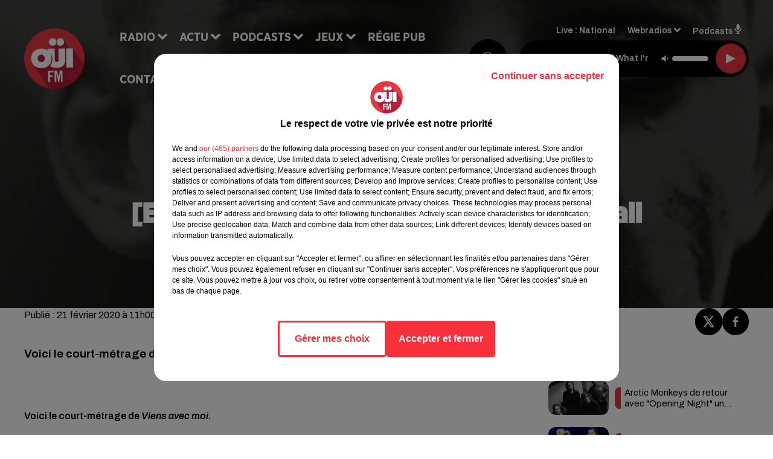

--- FILE ---
content_type: text/html; charset=utf-8
request_url: https://www.ouifm.fr/exclu-decouvrez-le-nouveau-clip-de-cali
body_size: 17359
content:
<!DOCTYPE html><html lang="fr"><head><meta charSet="utf-8"/><meta name="viewport" content="width=device-width,initial-scale=1.0"/><link rel="shortcut icon" type="image/x-icon" href="/favicon.ico"/><link rel="icon" type="image/x-icon" href="/favicon.ico"/><meta name="robots" content="max-snippet:-1, max-image-preview:large, max-video-preview:-1"/><script type="text/javascript" src="https://common.lesindesradios.fr/tc_LesIndesRadios_web_header.js" charSet="utf-8"></script><script type="text/javascript"> 

                    // Environment
                     var tc_vars = new Array();
                     var tc_array_events = new Array();
                     tc_vars["radio_id"] = '';
                    
                     window.tc_vars =
                      {
                        env_template: 'homepage',
                        env_work: 'PROD',
                        env_country: 'FR',
                        env_language: 'FR',
                        env_device: 'd',
                        env_currency: 'EUR',
                        // Website tree structure
                        page_name : "App load",
                        site_Id : 5608,
                        id_container : 'a5cc0b7b-4f9d-4e99-8884-ef2753293aba',
                        user_logged: 'no',
                        user_id: '',
                        user_type: '',
                        user_email: '',
                        radio_id:'',
                        id_reservation: '',
                        type_reservation: '',
                        ville_reservation: '',
                        date_reservation: '',
                        etablissement: '',
                        nom_espace: '',
                        quantite_siege: '',
                        creneau_reservation: '',
                        service_supplementaire: '',
                        unitprice_tf: '',
                        unitprice_ati: '',
                        totalprice_tf: '',
                        totalprice_ati: ''
                      };
                  
                      </script><meta name="description" content="Voici le court-métrage de Viens avec moi."/><meta name="keywords" content="rock,actu,news,rock news"/><title>[Exclu] Découvrez le nouveau clip de Cali - OUI FM</title><link href="https://www.ouifm.fr/exclu-decouvrez-le-nouveau-clip-de-cali" rel="canonical"/><meta property="twitter:title" content="[Exclu] Découvrez le nouveau clip de Cali - OUI FM"/><meta property="og:title" content="[Exclu] Découvrez le nouveau clip de Cali - OUI FM"/><meta property="og:url" content="https://www.ouifm.fr/exclu-decouvrez-le-nouveau-clip-de-cali"/><meta property="og:description" content="Voici le court-métrage de Viens avec moi."/><meta property="twitter:description" content="Voici le court-métrage de Viens avec moi."/><meta property="twitter:card" content="summary"/><meta property="og:type" content="article"/><meta property="twitter:image:alt" content=""/><meta property="og:image:alt" content=""/><meta property="twitter:image" content="https://medias.lesindesradios.fr/t:app(web)/t:r(unknown)/filters:format(jpeg)/radios/ouifm/importrk/2020/02/cali-cavale-320x320.jpg"/><meta property="og:image" content="https://medias.lesindesradios.fr/t:app(web)/t:r(unknown)/filters:format(jpeg)/radios/ouifm/importrk/2020/02/cali-cavale-320x320.jpg"/><meta name="og:image:width" content="320"/><meta name="next-head-count" content="17"/><link rel="stylesheet" type="text/css" href="/css/Statics2.css"/><link rel="stylesheet" type="text/css" href="/css/swiper-bundle.min.css"/><link href="/dynamics/8c6p098o8/styles.css" rel="stylesheet" media="all"/><script>var apidata = {"radio":{"alias":"oui-fm","atId":628583,"background":null,"favicon":"https://bocir-medias-prod.s3.fr-par.scw.cloud/radios/oui-fm/images/favicon.ico","fixedPlayer":false,"id":"g2IIINhVON","logoPosition":"left","maintenance":false,"metaDescription":"Site officiel de Oüi FM, la Radio du Rock. Disponible en FM et dab+. Écoutez la radio, nos webradios et podcasts. Actu musicale, clips, interviews ...","name":"OUI FM","neoWinnerData":{"stationName":"AGENTOUIFMPARIS"},"pages":{"archive":"FXCGRy7f7d","lateralMenu":null,"playerExterne":"VLTFhtzoys","siteMap":"PPRQFul3wk"},"playerPosition":["header"],"primaryHost":"www.ouifm.fr","radioFooterLogo":"https://bocir-medias-prod.s3.fr-par.scw.cloud/radios/oui-fm/images/footerLogo_mVKtYWl60b.png","radioLogo":"https://bocir-medias-prod.s3.fr-par.scw.cloud/radios/oui-fm/images/logo_KoooUByHla.png","robotsUrl":"https://www.ouifm.fr/sitemap.xml\n","structure":{"header":{"logo":"left","menuHasRadios":null,"menuSide":"left","minimized":{"active":true,"onScroll":true},"sticky":true},"player":{"bottom":{"active":false,"hasBroadcast":false,"hideOnScroll":false,"sticky":true},"externalParameters":{"active":false,"size":{"height":null,"type":"medium","width":null},"title":null,"type":"newPage"},"hasDetails":false,"top":{"active":true,"simpleButtons":false}},"radioGroup":{"display":false,"displayMobile":false,"title":null},"rossel":null},"theme":{"blockTitleFont":"gothamNarrowUltra","darkColors":{"background":"#000000","muted":"#000000","text":"#ffffff"},"darkMode":false,"fontSizes":{"desktop":{"blockTitle":"2.6rem","chapo":"1.6rem","title":"4.6rem"},"mobile":{"blockTitle":"1.8rem","chapo":"1.6rem","title":"3.6rem"}},"footer":{"footerRadiosColor":null,"mainMenu":{"font":"gothamNarrow","fontSizes":{"desktop":"2rem","mobile":"2rem"},"italic":false,"menuColor":{"activeColor":"#e73741","arrowColor":"#000000","hoverColor":"#e73741","mainColor":"#ffffff"}},"secondMenu":{"font":"gothamNarrow","fontSizes":{"desktop":"1.5rem","mobile":"1.5rem"},"italic":false,"menuColor":{"activeColor":null,"arrowColor":null,"hoverColor":"#ffffff","mainColor":"#ffffff"}}},"footerColors":{"background":"#e73741","muted":"#ffffff","text":"#ffffff"},"header":{"color":"#e5e5e5","menu":{"font":"gothamNarrow","fontSizes":{"desktop":"2rem","mobile":"2rem"},"italic":false,"menuColor":{"activeColor":"#e73741","arrowColor":"#ffffff","hoverColor":"#e73741","mainColor":"#000000"}},"splitLine":{"active":true,"color":"#e5e5e5","fullWidth":false}},"homepageFontSizes":{"desktop":{"blockTitle":"6rem","chapo":null,"title":"17rem"},"mobile":{"blockTitle":"3.6rem","chapo":null,"title":"3.6rem"}},"italicTitles":false,"lightColors":{"background":"#ffffff","muted":"#000000","text":"#000000"},"mainColor":"#000000","mainFont":"archivo","player":{"artistParameters":{"color":"#ffffff","font":"archivo","fontSize":"1.6rem"},"bar":{"color":"#e73741","opacity":100},"mainColor":"#000000","titleParameters":{"color":"#ffffff","font":"archivo","fontSize":"1.4rem"}},"readMore":null,"readMoreFont":"gothamNarrow","rossel":{"button":null,"footer":null,"header":null,"heading":null,"separator":null,"thumbnail":{"borderBottom":null,"borderBottomColor":null,"fullWidth":null,"leadAnimation":null,"titleUnderline":null,"titleUnderlineColors":null,"zoom":true}},"separators":{"contentPageSeparator":{"desktopImage":{"mediaId":"j9Kt2oxLJQ","mediaUrl":"https://medias.lesindesradios.fr/fit-in/1440x2000//medias/Vsj0LZpM34/image/ouifm_page_desktop1753964286773.svg"},"mobileImage":{"mediaId":"yQTaqr1Pl0","mediaUrl":"https://medias.lesindesradios.fr/fit-in/1440x2000//medias/Vsj0LZpM34/image/ouifm_page_mobile1753964298606.svg"}},"footerSeparator":{"desktopImage":{"mediaId":"apQqGZ5Y0R","mediaUrl":"https://medias.lesindesradios.fr/fit-in/1440x2000//medias/Vsj0LZpM34/image/ouifm_footer_desktop1753964256586.svg"},"mobileImage":{"mediaId":"nDYWjFhhmv","mediaUrl":"https://medias.lesindesradios.fr/fit-in/1440x2000//medias/Vsj0LZpM34/image/ouifm_footer_mobile1753964269985.svg"}},"homepageSeparator":{"desktopImage":{"mediaId":"R3jHiRUnZP","mediaUrl":"https://medias.lesindesradios.fr/fit-in/1440x2000//medias/Vsj0LZpM34/image/ouifm_accueil_desktop1753964135601.svg"},"mobileBackwardImage":{"mediaId":"GQ3Re3YCrv","mediaUrl":"https://medias.lesindesradios.fr/fit-in/1440x2000//medias/Vsj0LZpM34/image/ouifm_accueil_mobile_arriere_plan1753964149765.svg"},"mobileImage":{"mediaId":"ZFhguB4Y9v","mediaUrl":"https://medias.lesindesradios.fr/fit-in/1440x2000//medias/Vsj0LZpM34/image/ouifm_accueil_mobile1753964166103.svg"}}},"thumbnailBadgeFont":"gothamNarrow","thumbnailChipColor":"#e73741","thumbnailResumeFont":"archivo","titlesFont":"gothamNarrowBlack","titlesFontHomepage":"futura","useMainColorForTitles":false},"timeZone":"Europe/Paris","titreSite":"La Radio du Rock","ts":"8c6p098o8","urls":{"appstore":"https://apps.apple.com/fr/app/oui-fm-la-radio-du-rock/id719612598","facebook":"https://www.facebook.com/radioouifm","instagram":"https://www.instagram.com/ouifm/","playstore":"https://play.google.com/store/apps/details?id=fr.ouifm.radio","twitter":"https://twitter.com/ouifm","youtube":"https://www.youtube.com/user/OuiFMVideos"}},"menuMain":{"id":"qRanj0uXDM","items":[{"id":"GB85Rz3s1T","label":"Arockalypse Now","parentId":"PC1E54W0gm","target":"/arockalypse-now-articles/1"},{"id":"nEf4pPy4nH","label":"Arockalypse Now","parentId":"ffs2l6GiQ9","target":"/arockalypse-now-1"},{"id":"tQz1k4fFNT","label":"À gagner sur Oüi FM","parentId":"LaulDY6I9f","target":"/a-gagner-avec-oui-fm/1"},{"id":"vvRL436onf","label":"Retrouver un titre","parentId":"bWHW75BvU9","target":"/retrouver-un-titre"},{"id":"6Ub3gbSSuo","label":"Bring The Noise","parentId":"ffs2l6GiQ9","target":"/bring-the-noise-1"},{"id":"bWHW75BvU9","label":"Radio","parentId":null,"target":"#"},{"id":"eFjwatOk9j","label":"Règlements des jeux","parentId":"LaulDY6I9f","target":"/reglements"},{"id":"eYFC4h4RAS","label":"Comment nous écouter","parentId":"bWHW75BvU9","target":"/frequences-fm-dab-appli-mobile"},{"id":"xhYzSSOPSJ","label":"Rock News","parentId":"PC1E54W0gm","target":"/les-infos-du-rock/1"},{"id":"PC1E54W0gm","label":"Actu","parentId":null,"target":"#"},{"id":"sgl9JChcZa","label":"Guitares et guitaristes de légende","parentId":"PC1E54W0gm","target":"/guitares-et-guitaristes-de-legende-articles/1"},{"id":"0943HX4090","label":"Émissions","parentId":"bWHW75BvU9","target":"/emissions/1"},{"id":"aojp9IZ6zw","label":"Les bonnes histoires du Rock","parentId":"PC1E54W0gm","target":"/les-bonnes-histoires-du-rock-articles/1"},{"id":"ffs2l6GiQ9","label":"Podcasts","parentId":null,"target":"/les-podcasts-oui-fm"},{"id":"xCXNbwgmeo","label":"Guitares et Guitaristes de Légende ","parentId":"ffs2l6GiQ9","target":"/guitares-et-guitaristes-de-legende-1"},{"id":"dLrpn5HDTI","label":"Invités Oüi FM","parentId":"PC1E54W0gm","target":"/invites-oui-fm/1"},{"id":"LaulDY6I9f","label":"Jeux","parentId":null,"target":"/a-gagner-avec-oui-fm/1"},{"id":"YUjkIIedaZ","label":"La Minute Culturelle","parentId":"ffs2l6GiQ9","target":"/la-minute-culturelle-1"},{"id":"011kjqnHHh","label":"La Nouveauté de la Semaine","parentId":"ffs2l6GiQ9","target":"/la-nouveaute-de-la-semaine-1"},{"id":"IJrCReEOK9","label":"Partenariats","parentId":"PC1E54W0gm","target":"/evenements-a-venir/1"},{"id":"jN6X9gF85Z","label":"Régie Pub","parentId":null,"target":"/contact-regie"},{"id":"g6eSmr6Ydi","label":"Contact","parentId":null,"target":"/contact-2"},{"id":"V5AMwKfT7J","label":"Les Bonnes Histoires du Rock","parentId":"ffs2l6GiQ9","target":"/les-bonnes-histoires-du-rock-1"},{"id":"MzHTNoQM8R","label":"Les Interviews & Sessions Acoustiques","parentId":"ffs2l6GiQ9","target":"/la-session-acoustique-1"}],"menuType":"MAIN"},"menuFooter":{"id":"85Ij9XIVS1","items":[{"id":"pChzAETZtA","label":"Mentions légales","parentId":null,"target":"/mentions-legales"},{"id":"74TVe7wjHt","label":"Règlements des jeux","parentId":null,"target":"/reglements"},{"id":"NhQA2Ysukc","label":"Notice d’information RGPD","parentId":null,"target":"/rgpd"},{"id":"VmapJcYZ3k","label":"Plan du site","parentId":null,"target":"/plan-du-site"}],"menuType":"FOOTER"},"mode":"light","ENDPOINT":"/graphql","zones":[{"group":null,"id":"PduHlGne1L","label":"National","stream":{"altCover":"https://bocir-medias-prod.s3.fr-par.scw.cloud/radios/ouifm/radiostream/QnaHBfM52n/altCover_8CpzR8mwYE.jpeg","bd":"https://streams.lesindesradios.fr/play/radios/oui-fm/QnaHBfM52n/any/60/rucoc.303uJhT2ilP5TOrHU8sLs0FfgS0hanY5OpHeqrfgQ%2B8%3D?format=sd","displayOnWebsite":true,"geofootprint":"50.82603713571813 3.2424065666905326, 51.1213996797251 2.428813079208104, 51.02769643708943 1.7620923622760207, 50.562100999173204 1.4415717473538967, 50.222027623871114 1.5016205957173154, 50.096505561256976 1.1210511324317727, 49.664587087146764 -0.4033769182868925, 49.83539707888953 -1.9025548785476412, 48.26748619908009 -1.1666061097819416, 47.21791160363858 -0.9983547597830826, 47.91396449480262 -2.338049678386122, 48.94269562257709 -3.464858064950538, 48.51008935291892 -5.229161975003238, 47.13425966602077 -2.421675083882545, 44.68891542849954 -0.867116527528716, 44.51812869882619 -0.1292975321407388, 45.033427833223634 1.3445063948852676, 43.9098789660615 0.46941219291901337, 43.27439644633064 1.5237555053975873, 43.60929398353225 1.9882091436433011, 44.76631348343699 2.058723164864742, 45.250886254465485 1.669463665343305, 46.05309361025485 0.5506726957272403, 46.176292934159044 1.8912689193411971, 46.69272209450541 2.418606550097844, 47.20340850837266 2.1659482484409645, 47.18099101843661 3.177073801432835, 46.814139956315984 3.523704566402011, 43.347327550757505 4.08333219087094, 42.978686414675906 7.019993874227921, 46.57844196663175 6.421642893711186, 47.3646396266562 5.280347486132825, 47.64871420688691 5.680487771193923, 47.56554948718939 6.875658439654528, 47.6344668599525 7.369085177588629, 48.336562390144934 7.891433576108149, 48.559388910006774 8.127209291522192, 48.78630202477531 7.780082546581221, 48.71958877487255 7.18158616534885, 48.534728779047455 6.081274032227093, 49.30035559037493 4.402725164434314, 50.34885754692206 3.7559926946470332, 50.82603713571813 3.2424065666905326","hasStartOver":false,"hd":"https://streams.lesindesradios.fr/play/radios/oui-fm/QnaHBfM52n/any/60/rucoc.303uJhT2ilP5TOrHU8sLs0FfgS0hanY5OpHeqrfgQ%2B8%3D?format=hd","hls":"https://streams.lesindesradios.fr/play/radios/oui-fm/QnaHBfM52n/any/60/rucoc.303uJhT2ilP5TOrHU8sLs0FfgS0hanY5OpHeqrfgQ%2B8%3D?format=hls","id":"QnaHBfM52n","idMds":"2174546520932614531","imageUrl":"https://bocir-medias-prod.s3.fr-par.scw.cloud/radios/ouifm/radiostream/QnaHBfM52n/vignette_sZiQFIhpey.jpeg","label":"Oüi FM","parentId":null,"streamFormat":"Hd","type":"RADIO"}}],"webradios":[{"altCover":"https://bocir-medias-prod.s3.fr-par.scw.cloud/radios/ouifm/radiostream/3qhtSltZ27/altCover_R7p05tD5Q2.jpeg","bd":"https://streams.lesindesradios.fr/play/radios/oui-fm/3qhtSltZ27/any/60/rucoc.16wKwFBy%2FSAkfeJZX6B54npheOaquriXiDyCwPewUXI%3D?format=sd","displayOnWebsite":true,"geofootprint":null,"hasStartOver":false,"hd":"https://streams.lesindesradios.fr/play/radios/oui-fm/3qhtSltZ27/any/60/rucoc.16wKwFBy%2FSAkfeJZX6B54npheOaquriXiDyCwPewUXI%3D?format=hd","hls":"https://streams.lesindesradios.fr/play/radios/oui-fm/3qhtSltZ27/any/60/rucoc.16wKwFBy%2FSAkfeJZX6B54npheOaquriXiDyCwPewUXI%3D?format=hls","id":"3qhtSltZ27","idMds":"3134161803443976427","imageUrl":"https://bocir-medias-prod.s3.fr-par.scw.cloud/radios/ouifm/radiostream/3qhtSltZ27/vignette_nOidV7bBop.jpeg","label":"Oüi FM Classic Rock","streamFormat":"Hd","type":"WEBRADIO"},{"altCover":"https://bocir-medias-prod.s3.fr-par.scw.cloud/radios/ouifm/radiostream/fkYz8mdU3T/altCover_5NQS8PHB9b.jpeg","bd":"https://streams.lesindesradios.fr/play/radios/oui-fm/fkYz8mdU3T/any/60/rucoc.AS%2BH4Tdes6pRLWKOfNEpflKhmj5n58NYmqTvFK2nS7o%3D?format=sd","displayOnWebsite":true,"geofootprint":null,"hasStartOver":false,"hd":"https://streams.lesindesradios.fr/play/radios/oui-fm/fkYz8mdU3T/any/60/rucoc.AS%2BH4Tdes6pRLWKOfNEpflKhmj5n58NYmqTvFK2nS7o%3D?format=hd","hls":"https://streams.lesindesradios.fr/play/radios/oui-fm/fkYz8mdU3T/any/60/rucoc.AS%2BH4Tdes6pRLWKOfNEpflKhmj5n58NYmqTvFK2nS7o%3D?format=hls","id":"fkYz8mdU3T","idMds":"3134161803443976526","imageUrl":"https://bocir-medias-prod.s3.fr-par.scw.cloud/radios/ouifm/radiostream/fkYz8mdU3T/vignette_cjGXBqI93r.jpeg","label":"Oüi FM Rock Indé","streamFormat":"Hd","type":"WEBRADIO"},{"altCover":"https://bocir-medias-prod.s3.fr-par.scw.cloud/radios/ouifm/radiostream/S2UWS5S3lJ/altCover_frjXUc4PzZ.jpeg","bd":"https://streams.lesindesradios.fr/play/radios/oui-fm/S2UWS5S3lJ/any/60/rucoc.gTGcXUSlY9sZn92Ch3kMLY5qas1%2B7K4pzkG%2FlktE%2BU4%3D?format=sd","displayOnWebsite":true,"geofootprint":null,"hasStartOver":false,"hd":"https://streams.lesindesradios.fr/play/radios/oui-fm/S2UWS5S3lJ/any/60/rucoc.gTGcXUSlY9sZn92Ch3kMLY5qas1%2B7K4pzkG%2FlktE%2BU4%3D?format=hd","hls":"https://streams.lesindesradios.fr/play/radios/oui-fm/S2UWS5S3lJ/any/60/rucoc.gTGcXUSlY9sZn92Ch3kMLY5qas1%2B7K4pzkG%2FlktE%2BU4%3D?format=hls","id":"S2UWS5S3lJ","idMds":"3134161803443976382","imageUrl":"https://bocir-medias-prod.s3.fr-par.scw.cloud/radios/ouifm/radiostream/S2UWS5S3lJ/vignette_58RQVckYja.jpeg","label":"Oüi FM Alternatif","streamFormat":"Hd","type":"WEBRADIO"},{"altCover":"https://bocir-medias-prod.s3.fr-par.scw.cloud/radios/ouifm/radiostream/RFWji6sMSN/altCover_zlKlXPstmF.jpeg","bd":"https://streams.lesindesradios.fr/play/radios/oui-fm/RFWji6sMSN/any/60/rucoc.o83vIDCb0v2OqA2h%2B%2F3Kax8jpyQ%2FsunTEO3rNXpImRI%3D?format=sd","displayOnWebsite":true,"geofootprint":null,"hasStartOver":false,"hd":"https://streams.lesindesradios.fr/play/radios/oui-fm/RFWji6sMSN/any/60/rucoc.o83vIDCb0v2OqA2h%2B%2F3Kax8jpyQ%2FsunTEO3rNXpImRI%3D?format=hd","hls":"https://streams.lesindesradios.fr/play/radios/oui-fm/RFWji6sMSN/any/60/rucoc.o83vIDCb0v2OqA2h%2B%2F3Kax8jpyQ%2FsunTEO3rNXpImRI%3D?format=hls","id":"RFWji6sMSN","idMds":"3754485939764896014","imageUrl":"https://bocir-medias-prod.s3.fr-par.scw.cloud/radios/ouifm/radiostream/RFWji6sMSN/vignette_IaflxA6D6L.jpeg","label":"Oüi FM Top of the Week","streamFormat":"Hd","type":"WEBRADIO"},{"altCover":"https://bocir-medias-prod.s3.fr-par.scw.cloud/radios/ouifm/radiostream/PVQ1nX8P2i/altCover_ummeTyRg0j.jpeg","bd":"https://streams.lesindesradios.fr/play/radios/oui-fm/PVQ1nX8P2i/any/60/rucoc.WuPYEoFfKXTVYeFHSU0CYNtxsLavlNChM08V3e99ZUs%3D?format=sd","displayOnWebsite":true,"geofootprint":null,"hasStartOver":false,"hd":"https://streams.lesindesradios.fr/play/radios/oui-fm/PVQ1nX8P2i/any/60/rucoc.WuPYEoFfKXTVYeFHSU0CYNtxsLavlNChM08V3e99ZUs%3D?format=hd","hls":"https://streams.lesindesradios.fr/play/radios/oui-fm/PVQ1nX8P2i/any/60/rucoc.WuPYEoFfKXTVYeFHSU0CYNtxsLavlNChM08V3e99ZUs%3D?format=hls","id":"PVQ1nX8P2i","idMds":"1016696403088961793","imageUrl":"https://bocir-medias-prod.s3.fr-par.scw.cloud/radios/ouifm/radiostream/PVQ1nX8P2i/vignette_nqZoLJ6NOr.jpeg","label":"Oüi FM Garage Rock","streamFormat":"Hd","type":"WEBRADIO"},{"altCover":"https://bocir-medias-prod.s3.fr-par.scw.cloud/radios/ouifm/radiostream/0hw7uCfIT8/altCover_bmfrstgZHj.jpeg","bd":"https://streams.lesindesradios.fr/play/radios/oui-fm/0hw7uCfIT8/any/60/rucoc.IH7mwMaFwmx3GAB0KkIzXbmBSkMAaZEvV1VD81qrnhc%3D?format=sd","displayOnWebsite":true,"geofootprint":null,"hasStartOver":false,"hd":"https://streams.lesindesradios.fr/play/radios/oui-fm/0hw7uCfIT8/any/60/rucoc.IH7mwMaFwmx3GAB0KkIzXbmBSkMAaZEvV1VD81qrnhc%3D?format=hd","hls":"https://streams.lesindesradios.fr/play/radios/oui-fm/0hw7uCfIT8/any/60/rucoc.IH7mwMaFwmx3GAB0KkIzXbmBSkMAaZEvV1VD81qrnhc%3D?format=hls","id":"0hw7uCfIT8","idMds":"3864441174941011218","imageUrl":"https://bocir-medias-prod.s3.fr-par.scw.cloud/radios/ouifm/radiostream/0hw7uCfIT8/vignette_P4zb130Otm.jpeg","label":"Oüi FM Girls Rock","streamFormat":"Hd","type":"WEBRADIO"},{"altCover":"https://bocir-medias-prod.s3.fr-par.scw.cloud/radios/ouifm/radiostream/3fkpVzB8Cc/altCover_tpVSs09llO.jpeg","bd":"https://streams.lesindesradios.fr/play/radios/oui-fm/3fkpVzB8Cc/any/60/rucoc.TTVlqN7Ayd%2F5w2dAA8jRYTmEG1gIVI6Ms%2FjJ38jh12Y%3D?format=sd","displayOnWebsite":true,"geofootprint":null,"hasStartOver":false,"hd":"https://streams.lesindesradios.fr/play/radios/oui-fm/3fkpVzB8Cc/any/60/rucoc.TTVlqN7Ayd%2F5w2dAA8jRYTmEG1gIVI6Ms%2FjJ38jh12Y%3D?format=hd","hls":"https://streams.lesindesradios.fr/play/radios/oui-fm/3fkpVzB8Cc/any/60/rucoc.TTVlqN7Ayd%2F5w2dAA8jRYTmEG1gIVI6Ms%2FjJ38jh12Y%3D?format=hls","id":"3fkpVzB8Cc","idMds":"3820775684199026845","imageUrl":"https://bocir-medias-prod.s3.fr-par.scw.cloud/radios/ouifm/radiostream/3fkpVzB8Cc/vignette_lGYfIWyNKr.jpeg","label":"Oüi FM Rock Français","streamFormat":"Hd","type":"WEBRADIO"},{"altCover":"https://bocir-medias-prod.s3.fr-par.scw.cloud/radios/ouifm/radiostream/OSdEHZc03t/altCover_YoCChnbflz.jpeg","bd":"https://streams.lesindesradios.fr/play/radios/oui-fm/OSdEHZc03t/any/60/rucoc.K9lVAchE%2BccE3Rl9BDYsPnAq7%2BuzLVyfFjcpp7lp4f4%3D?format=sd","displayOnWebsite":true,"geofootprint":null,"hasStartOver":false,"hd":"https://streams.lesindesradios.fr/play/radios/oui-fm/OSdEHZc03t/any/60/rucoc.K9lVAchE%2BccE3Rl9BDYsPnAq7%2BuzLVyfFjcpp7lp4f4%3D?format=hd","hls":"https://streams.lesindesradios.fr/play/radios/oui-fm/OSdEHZc03t/any/60/rucoc.K9lVAchE%2BccE3Rl9BDYsPnAq7%2BuzLVyfFjcpp7lp4f4%3D?format=hls","id":"OSdEHZc03t","idMds":"3134161803443976485","imageUrl":"https://bocir-medias-prod.s3.fr-par.scw.cloud/radios/ouifm/radiostream/OSdEHZc03t/vignette_tLUcW39Eaj.jpeg","label":"Oüi FM Blues'n'Rock","streamFormat":"Hd","type":"WEBRADIO"},{"altCover":"https://bocir-medias-prod.s3.fr-par.scw.cloud/radios/ouifm/radiostream/tBdigJT2rb/altCover_n2DWRpbDDN.jpeg","bd":"https://streams.lesindesradios.fr/play/radios/oui-fm/tBdigJT2rb/any/60/rucoc.NVuwkWfKqx6M4ax6%2FoQ4efO3Vxphcg4YJ8YS2WtGHe0%3D?format=sd","displayOnWebsite":true,"geofootprint":null,"hasStartOver":false,"hd":"https://streams.lesindesradios.fr/play/radios/oui-fm/tBdigJT2rb/any/60/rucoc.NVuwkWfKqx6M4ax6%2FoQ4efO3Vxphcg4YJ8YS2WtGHe0%3D?format=hd","hls":"https://streams.lesindesradios.fr/play/radios/oui-fm/tBdigJT2rb/any/60/rucoc.NVuwkWfKqx6M4ax6%2FoQ4efO3Vxphcg4YJ8YS2WtGHe0%3D?format=hls","id":"tBdigJT2rb","idMds":"4004502594738215513","imageUrl":"https://bocir-medias-prod.s3.fr-par.scw.cloud/radios/ouifm/radiostream/tBdigJT2rb/vignette_HCC7xyXLiM.jpeg","label":"Oüi FM Bring The Noise","streamFormat":"Hd","type":"WEBRADIO"},{"altCover":"https://bocir-medias-prod.s3.fr-par.scw.cloud/radios/ouifm/radiostream/RN2oOuAbDH/altCover_FmBgTWAwSs.jpeg","bd":"https://streams.lesindesradios.fr/play/radios/oui-fm/RN2oOuAbDH/any/60/rucoc.6ItuVJZDnhK07eCbtiblPxc0WP%2FpFpNZwnam5iR%2FRWI%3D?format=sd","displayOnWebsite":true,"geofootprint":null,"hasStartOver":false,"hd":"https://streams.lesindesradios.fr/play/radios/oui-fm/RN2oOuAbDH/any/60/rucoc.6ItuVJZDnhK07eCbtiblPxc0WP%2FpFpNZwnam5iR%2FRWI%3D?format=hd","hls":"https://streams.lesindesradios.fr/play/radios/oui-fm/RN2oOuAbDH/any/60/rucoc.6ItuVJZDnhK07eCbtiblPxc0WP%2FpFpNZwnam5iR%2FRWI%3D?format=hls","id":"RN2oOuAbDH","idMds":"3652031559378160590","imageUrl":"https://bocir-medias-prod.s3.fr-par.scw.cloud/radios/ouifm/radiostream/RN2oOuAbDH/vignette_cMoY3n8XxW.jpeg","label":"Oüi FM Summertime","streamFormat":"Hd","type":"WEBRADIO"},{"altCover":"https://bocir-medias-prod.s3.fr-par.scw.cloud/radios/ouifm/radiostream/NSzUtv6XGF/altCover_5V2ADGPHxq.jpeg","bd":"https://streams.lesindesradios.fr/play/radios/oui-fm/NSzUtv6XGF/any/60/rucoc.rtRG2ijQlnXM0wCUDqLMiYJm6e3lpZlgVbHSBpSznnA%3D?format=sd","displayOnWebsite":true,"geofootprint":null,"hasStartOver":false,"hd":"https://streams.lesindesradios.fr/play/radios/oui-fm/NSzUtv6XGF/any/60/rucoc.rtRG2ijQlnXM0wCUDqLMiYJm6e3lpZlgVbHSBpSznnA%3D?format=hd","hls":"https://streams.lesindesradios.fr/play/radios/oui-fm/NSzUtv6XGF/any/60/rucoc.rtRG2ijQlnXM0wCUDqLMiYJm6e3lpZlgVbHSBpSznnA%3D?format=hls","id":"NSzUtv6XGF","idMds":"3906034555622012146","imageUrl":"https://bocir-medias-prod.s3.fr-par.scw.cloud/radios/ouifm/radiostream/NSzUtv6XGF/vignette_Ju1TDijCWP.jpeg","label":"Oüi FM Acoustic","streamFormat":"Hd","type":"WEBRADIO"},{"altCover":"https://bocir-medias-prod.s3.fr-par.scw.cloud/radios/ouifm/radiostream/xD29y7pjPX/altCover_lqZekA4HEC.jpeg","bd":"https://streams.lesindesradios.fr/play/radios/oui-fm/xD29y7pjPX/any/60/rucoc.yIROAH3Gla%2FqcvqgoeK4cJJolaByu8BmWWZVlfM3JCQ%3D?format=sd","displayOnWebsite":true,"geofootprint":null,"hasStartOver":false,"hd":"https://streams.lesindesradios.fr/play/radios/oui-fm/xD29y7pjPX/any/60/rucoc.yIROAH3Gla%2FqcvqgoeK4cJJolaByu8BmWWZVlfM3JCQ%3D?format=hd","hls":"https://streams.lesindesradios.fr/play/radios/oui-fm/xD29y7pjPX/any/60/rucoc.yIROAH3Gla%2FqcvqgoeK4cJJolaByu8BmWWZVlfM3JCQ%3D?format=hls","id":"xD29y7pjPX","idMds":"3707948669989820452","imageUrl":"https://bocir-medias-prod.s3.fr-par.scw.cloud/radios/ouifm/radiostream/xD29y7pjPX/vignette_XVoA4HcmH0.jpeg","label":"Oüi FM Génération Woodstock","streamFormat":"Hd","type":"WEBRADIO"},{"altCover":"https://bocir-medias-prod.s3.fr-par.scw.cloud/radios/ouifm/radiostream/QqHO8qpoE2/altCover_PqU92eyE3T.jpeg","bd":"https://streams.lesindesradios.fr/play/radios/oui-fm/QqHO8qpoE2/any/60/rucoc.qm912WGJCOLJHL%2BA4CxXRSOmBdTGMHOIhq2lKtRPLEA%3D?format=sd","displayOnWebsite":true,"geofootprint":null,"hasStartOver":false,"hd":"https://streams.lesindesradios.fr/play/radios/oui-fm/QqHO8qpoE2/any/60/rucoc.qm912WGJCOLJHL%2BA4CxXRSOmBdTGMHOIhq2lKtRPLEA%3D?format=hd","hls":"https://streams.lesindesradios.fr/play/radios/oui-fm/QqHO8qpoE2/any/60/rucoc.qm912WGJCOLJHL%2BA4CxXRSOmBdTGMHOIhq2lKtRPLEA%3D?format=hls","id":"QqHO8qpoE2","idMds":"3818508936105954443","imageUrl":"https://bocir-medias-prod.s3.fr-par.scw.cloud/radios/ouifm/radiostream/QqHO8qpoE2/vignette_icvecoQ0B9.jpeg","label":"Oüi FM Les Slows du Rock","streamFormat":"Hd","type":"WEBRADIO"},{"altCover":"https://bocir-medias-prod.s3.fr-par.scw.cloud/radios/ouifm/radiostream/ufIfkfDXSl/altCover_0wys1E1Qje.jpeg","bd":"https://streams.lesindesradios.fr/play/radios/oui-fm/ufIfkfDXSl/any/60/rucoc.GqezdxXoEUF4D4xOdhjIfcBPAsqCeTTBpFMA%2FkI5LX0%3D?format=sd","displayOnWebsite":true,"geofootprint":null,"hasStartOver":false,"hd":"https://streams.lesindesradios.fr/play/radios/oui-fm/ufIfkfDXSl/any/60/rucoc.GqezdxXoEUF4D4xOdhjIfcBPAsqCeTTBpFMA%2FkI5LX0%3D?format=hd","hls":"https://streams.lesindesradios.fr/play/radios/oui-fm/ufIfkfDXSl/any/60/rucoc.GqezdxXoEUF4D4xOdhjIfcBPAsqCeTTBpFMA%2FkI5LX0%3D?format=hls","id":"ufIfkfDXSl","idMds":"3540892623380233022","imageUrl":"https://bocir-medias-prod.s3.fr-par.scw.cloud/radios/ouifm/radiostream/ufIfkfDXSl/vignette_EtXn3LZ0Op.jpeg","label":"Oüi FM Reggae","streamFormat":"Hd","type":"WEBRADIO"},{"altCover":"https://bocir-medias-prod.s3.fr-par.scw.cloud/radios/ouifm/radiostream/Jhdp1QoWCO/altCover_izO2zFY5Ig.jpeg","bd":"https://streams.lesindesradios.fr/play/radios/oui-fm/Jhdp1QoWCO/any/60/rucoc.I079D6102CiW1jippBl9rPhmmRtg14wPlx5J3cYloHE%3D?format=sd","displayOnWebsite":true,"geofootprint":null,"hasStartOver":false,"hd":"https://streams.lesindesradios.fr/play/radios/oui-fm/Jhdp1QoWCO/any/60/rucoc.I079D6102CiW1jippBl9rPhmmRtg14wPlx5J3cYloHE%3D?format=hd","hls":"https://streams.lesindesradios.fr/play/radios/oui-fm/Jhdp1QoWCO/any/60/rucoc.I079D6102CiW1jippBl9rPhmmRtg14wPlx5J3cYloHE%3D?format=hls","id":"Jhdp1QoWCO","idMds":"3540892623380233039","imageUrl":"https://bocir-medias-prod.s3.fr-par.scw.cloud/radios/ouifm/radiostream/Jhdp1QoWCO/vignette_OVC1nCnr2s.jpeg","label":"Oüi FM Rock 60's","streamFormat":"Hd","type":"WEBRADIO"},{"altCover":"https://bocir-medias-prod.s3.fr-par.scw.cloud/radios/ouifm/radiostream/GlXr8ww38P/altCover_K9hZYTPdEn.jpeg","bd":"https://streams.lesindesradios.fr/play/radios/oui-fm/GlXr8ww38P/any/60/rucoc.aUx1PLdOD%2BSwY6GDmr6kqxkCHegaSbgl58LAvtPQsDs%3D?format=sd","displayOnWebsite":true,"geofootprint":null,"hasStartOver":false,"hd":"https://streams.lesindesradios.fr/play/radios/oui-fm/GlXr8ww38P/any/60/rucoc.aUx1PLdOD%2BSwY6GDmr6kqxkCHegaSbgl58LAvtPQsDs%3D?format=hd","hls":"https://streams.lesindesradios.fr/play/radios/oui-fm/GlXr8ww38P/any/60/rucoc.aUx1PLdOD%2BSwY6GDmr6kqxkCHegaSbgl58LAvtPQsDs%3D?format=hls","id":"GlXr8ww38P","idMds":"3540892623380233057","imageUrl":"https://bocir-medias-prod.s3.fr-par.scw.cloud/radios/ouifm/radiostream/GlXr8ww38P/vignette_xLIKxsr5Mt.jpeg","label":"Oüi FM Rock 70's","streamFormat":"Hd","type":"WEBRADIO"},{"altCover":"https://bocir-medias-prod.s3.fr-par.scw.cloud/radios/ouifm/radiostream/6fo6l1uD2X/altCover_lT5uu98rHS.jpeg","bd":"https://streams.lesindesradios.fr/play/radios/oui-fm/6fo6l1uD2X/any/60/rucoc.SQvoGrIkNeX8kVaCUxwv7FEu4ZCuKvkoH%2BjPqWCgtz4%3D?format=sd","displayOnWebsite":true,"geofootprint":null,"hasStartOver":false,"hd":"https://streams.lesindesradios.fr/play/radios/oui-fm/6fo6l1uD2X/any/60/rucoc.SQvoGrIkNeX8kVaCUxwv7FEu4ZCuKvkoH%2BjPqWCgtz4%3D?format=hd","hls":"https://streams.lesindesradios.fr/play/radios/oui-fm/6fo6l1uD2X/any/60/rucoc.SQvoGrIkNeX8kVaCUxwv7FEu4ZCuKvkoH%2BjPqWCgtz4%3D?format=hls","id":"6fo6l1uD2X","idMds":"3610476513821993259","imageUrl":"https://bocir-medias-prod.s3.fr-par.scw.cloud/radios/ouifm/radiostream/6fo6l1uD2X/vignette_LUStwXEGji.jpeg","label":"Oüi FM Rock 80's","streamFormat":"Hd","type":"WEBRADIO"},{"altCover":"https://bocir-medias-prod.s3.fr-par.scw.cloud/radios/ouifm/radiostream/OQiFGri4ef/altCover_vuCbgy4duu.jpeg","bd":"https://streams.lesindesradios.fr/play/radios/oui-fm/OQiFGri4ef/any/60/rucoc.jAYERa81IsoOwF0S8UOaJLwhVs4Rr8bW6%2BBzjrdZEE4%3D?format=sd","displayOnWebsite":true,"geofootprint":null,"hasStartOver":false,"hd":"https://streams.lesindesradios.fr/play/radios/oui-fm/OQiFGri4ef/any/60/rucoc.jAYERa81IsoOwF0S8UOaJLwhVs4Rr8bW6%2BBzjrdZEE4%3D?format=hd","hls":"https://streams.lesindesradios.fr/play/radios/oui-fm/OQiFGri4ef/any/60/rucoc.jAYERa81IsoOwF0S8UOaJLwhVs4Rr8bW6%2BBzjrdZEE4%3D?format=hls","id":"OQiFGri4ef","idMds":"3610476513821993340","imageUrl":"https://bocir-medias-prod.s3.fr-par.scw.cloud/radios/ouifm/radiostream/OQiFGri4ef/vignette_81yJ3tp7Ud.jpeg","label":"Oüi FM Rock 90's","streamFormat":"Hd","type":"WEBRADIO"},{"altCover":"https://bocir-medias-prod.s3.fr-par.scw.cloud/radios/ouifm/radiostream/PS5mho8vsS/altCover_v1jwed7RIJ.jpeg","bd":"https://streams.lesindesradios.fr/play/radios/oui-fm/PS5mho8vsS/any/60/rucoc.BTwHS5Ov00VG3XCEJ4TaEFNPAdoefuYK5WGPQIHp62k%3D?format=sd","displayOnWebsite":true,"geofootprint":null,"hasStartOver":false,"hd":"https://streams.lesindesradios.fr/play/radios/oui-fm/PS5mho8vsS/any/60/rucoc.BTwHS5Ov00VG3XCEJ4TaEFNPAdoefuYK5WGPQIHp62k%3D?format=hd","hls":"https://streams.lesindesradios.fr/play/radios/oui-fm/PS5mho8vsS/any/60/rucoc.BTwHS5Ov00VG3XCEJ4TaEFNPAdoefuYK5WGPQIHp62k%3D?format=hls","id":"PS5mho8vsS","idMds":"3652031559378160547","imageUrl":"https://bocir-medias-prod.s3.fr-par.scw.cloud/radios/ouifm/radiostream/PS5mho8vsS/vignette_JPwFzzCtjY.jpeg","label":"Oüi FM Rock 2000","streamFormat":"Hd","type":"WEBRADIO"},{"altCover":"https://bocir-medias-prod.s3.fr-par.scw.cloud/radios/ouifm/radiostream/AQxuZekZgM/altCover_EJDw3dsJa1.jpeg","bd":"https://streams.lesindesradios.fr/play/radios/oui-fm/AQxuZekZgM/any/60/rucoc.5LCQ31J4JuQQDZrle76WXQwlBu5h1QNQPuryPHVvU80%3D?format=sd","displayOnWebsite":true,"geofootprint":null,"hasStartOver":false,"hd":"https://streams.lesindesradios.fr/play/radios/oui-fm/AQxuZekZgM/any/60/rucoc.5LCQ31J4JuQQDZrle76WXQwlBu5h1QNQPuryPHVvU80%3D?format=hd","hls":"https://streams.lesindesradios.fr/play/radios/oui-fm/AQxuZekZgM/any/60/rucoc.5LCQ31J4JuQQDZrle76WXQwlBu5h1QNQPuryPHVvU80%3D?format=hls","id":"AQxuZekZgM","idMds":"3796007387461058949","imageUrl":"https://bocir-medias-prod.s3.fr-par.scw.cloud/radios/ouifm/radiostream/AQxuZekZgM/vignette_4EpdkDS9n1.jpeg","label":"Oüi FM Rock'n'Food","streamFormat":"Hd","type":"WEBRADIO"}],"radiostreams":[{"altCover":"https://bocir-medias-prod.s3.fr-par.scw.cloud/radios/ouifm/radiostream/QnaHBfM52n/altCover_8CpzR8mwYE.jpeg","bd":"https://streams.lesindesradios.fr/play/radios/oui-fm/QnaHBfM52n/any/60/rucoc.303uJhT2ilP5TOrHU8sLs0FfgS0hanY5OpHeqrfgQ%2B8%3D?format=sd","displayOnWebsite":true,"geofootprint":"50.82603713571813 3.2424065666905326, 51.1213996797251 2.428813079208104, 51.02769643708943 1.7620923622760207, 50.562100999173204 1.4415717473538967, 50.222027623871114 1.5016205957173154, 50.096505561256976 1.1210511324317727, 49.664587087146764 -0.4033769182868925, 49.83539707888953 -1.9025548785476412, 48.26748619908009 -1.1666061097819416, 47.21791160363858 -0.9983547597830826, 47.91396449480262 -2.338049678386122, 48.94269562257709 -3.464858064950538, 48.51008935291892 -5.229161975003238, 47.13425966602077 -2.421675083882545, 44.68891542849954 -0.867116527528716, 44.51812869882619 -0.1292975321407388, 45.033427833223634 1.3445063948852676, 43.9098789660615 0.46941219291901337, 43.27439644633064 1.5237555053975873, 43.60929398353225 1.9882091436433011, 44.76631348343699 2.058723164864742, 45.250886254465485 1.669463665343305, 46.05309361025485 0.5506726957272403, 46.176292934159044 1.8912689193411971, 46.69272209450541 2.418606550097844, 47.20340850837266 2.1659482484409645, 47.18099101843661 3.177073801432835, 46.814139956315984 3.523704566402011, 43.347327550757505 4.08333219087094, 42.978686414675906 7.019993874227921, 46.57844196663175 6.421642893711186, 47.3646396266562 5.280347486132825, 47.64871420688691 5.680487771193923, 47.56554948718939 6.875658439654528, 47.6344668599525 7.369085177588629, 48.336562390144934 7.891433576108149, 48.559388910006774 8.127209291522192, 48.78630202477531 7.780082546581221, 48.71958877487255 7.18158616534885, 48.534728779047455 6.081274032227093, 49.30035559037493 4.402725164434314, 50.34885754692206 3.7559926946470332, 50.82603713571813 3.2424065666905326","hasStartOver":false,"hd":"https://streams.lesindesradios.fr/play/radios/oui-fm/QnaHBfM52n/any/60/rucoc.303uJhT2ilP5TOrHU8sLs0FfgS0hanY5OpHeqrfgQ%2B8%3D?format=hd","hls":"https://streams.lesindesradios.fr/play/radios/oui-fm/QnaHBfM52n/any/60/rucoc.303uJhT2ilP5TOrHU8sLs0FfgS0hanY5OpHeqrfgQ%2B8%3D?format=hls","id":"QnaHBfM52n","idMds":"2174546520932614531","imageUrl":"https://bocir-medias-prod.s3.fr-par.scw.cloud/radios/ouifm/radiostream/QnaHBfM52n/vignette_sZiQFIhpey.jpeg","label":"Oüi FM","parentId":null,"streamFormat":"Hd","type":"RADIO"}],"podcastsLink":"/les-podcasts-oui-fm","playerExterne":"/player","images":{"from":["https://bocir-prod-bucket","https://bocir-medias-prod"],"to":"https://medias.lesindesradios.fr"},"taggingData":{"radioIdCmp":628583,"headerCmp":"https://common.lesindesradios.fr/tc_LesIndesRadios_web_header.js","bodyCmp":"https://common.lesindesradios.fr/tc_LesIndesRadios_web_body.js","scriptCmp":null},"eventTypes":[{"id":"2vrkFGibaz","name":"Festival"},{"id":"aJ12q7gGN4","name":"Salon/Foire"},{"id":"AnrKnnsvFK","name":"Matchs Sportifs"},{"id":"bSfTbDV5PT","name":"Autre"},{"id":"CSGjqBRjRT","name":"Sport"},{"id":"F8vnMfo2w0","name":"Loto"},{"id":"fHL3OXAeKc","name":"Théâtre"},{"id":"h6QtWFmvTg","name":"Exposition"},{"id":"iZLWZswuHl","name":"Rallies"},{"id":"kd5nt1GhGw","name":"Kermesse"},{"id":"Ktk85c2Pgt","name":"Fête"},{"id":"kVSs4cI5Qv","name":"Défilé de mode"},{"id":"Nbyg2ko8dZ","name":"Brocante"},{"id":"nKvE4LPZvK","name":"Ateliers"},{"id":"oexf66jvgE","name":"Foires"},{"id":"r5ifJ78YOQ","name":"Concert"},{"id":"UGyjJA4qz1","name":"Courses pédestres"},{"id":"wk9Yu07DfH","name":"Conférences"}]};
</script><noscript data-n-css=""></noscript><script defer="" nomodule="" src="/_next/static/chunks/polyfills-c67a75d1b6f99dc8.js"></script><script src="/_next/static/chunks/webpack-74d3eef7a263d7ef.js" defer=""></script><script src="/_next/static/chunks/framework-03cd576e71e4cd66.js" defer=""></script><script src="/_next/static/chunks/main-d2ba44903cd47711.js" defer=""></script><script src="/_next/static/chunks/pages/_app-1f09d01423f32803.js" defer=""></script><script src="/_next/static/chunks/pages/%5B%5B...proxy+%5D%5D-7891cb9699c51b1e.js" defer=""></script><script src="/_next/static/iiwKJhUd_cZ_a0VlO69Kc/_buildManifest.js" defer=""></script><script src="/_next/static/iiwKJhUd_cZ_a0VlO69Kc/_ssgManifest.js" defer=""></script></head><body class="mode--light"><iframe id="iframe-connect" style="display:none"></iframe><script type="text/javascript"> 
                    // Environment
                     var tc_vars = new Array();
                     tc_vars["radio_id"] = '';
                   </script><div id="__next"><div class="Global media-max-height-lg"><header class="Header  bg--header 
    
    
    
    HasSeparator
    IsFixed
    
    
    
    
    
    
    
    HasPlayer
    
  " id="Header"><div class="container"><div class="HeaderContainer  CustomHeader "><div class="HeaderLeftElements"><a class="HeaderLogo" href="/"><span class="logo" style="cursor:pointer"><img src="https://medias.lesindesradios.fr/t:app(web)/t:r(unknown)/fit-in/300x2000/filters:format(webp)/filters:quality(100)/radios/oui-fm/images/logo_KoooUByHla.png" alt="logo"/></span></a><div class="HeaderToggler"><button type="button" class="btn"><i class="icon"><svg version="1.1" xmlns="http://www.w3.org/2000/svg" xmlns:xlink="http://www.w3.org/1999/xlink" class="menu" x="0px" y="0px" viewBox="0 0 20 20" xml:space="preserve"><path d="M0,16v-2h20v2H0z M0,11V9h20v2H0z M0,6V4h20v2H0z"></path></svg></i></button></div></div><div class="HeaderNavContainer" id="HeaderNavContainer"><div class="" style="display:flex;flex:1 1 1px;flex-direction:column"><nav class="HeaderNav"><div class="MenuTop"><div class="isNotMobile "><div class="collapseHeader "><ul class="nav"><li class="nav-item dropdown "><a href="#" class="dropdown-toggle nav-link"> <!-- -->Radio</a><div class="dropdown-menu  "><a class="dropdown-item" href="/retrouver-un-titre">Retrouver un titre</a><a class="dropdown-item" href="/frequences-fm-dab-appli-mobile">Comment nous écouter</a><a class="dropdown-item" href="/emissions/1">Émissions</a></div></li><li class="nav-item dropdown "><a href="#" class="dropdown-toggle nav-link"> <!-- -->Actu</a><div class="dropdown-menu  "><a class="dropdown-item" href="/arockalypse-now-articles/1">Arockalypse Now</a><a class="dropdown-item" href="/les-infos-du-rock/1">Rock News</a><a class="dropdown-item" href="/guitares-et-guitaristes-de-legende-articles/1">Guitares et guitaristes de légende</a><a class="dropdown-item" href="/les-bonnes-histoires-du-rock-articles/1">Les bonnes histoires du Rock</a><a class="dropdown-item" href="/invites-oui-fm/1">Invités Oüi FM</a><a class="dropdown-item" href="/evenements-a-venir/1">Partenariats</a></div></li><li class="nav-item dropdown "><a href="/les-podcasts-oui-fm" class="dropdown-toggle nav-link"> <!-- -->Podcasts</a><div class="dropdown-menu  "><a class="dropdown-item" href="/arockalypse-now-1">Arockalypse Now</a><a class="dropdown-item" href="/bring-the-noise-1">Bring The Noise</a><a class="dropdown-item" href="/guitares-et-guitaristes-de-legende-1">Guitares et Guitaristes de Légende </a><a class="dropdown-item" href="/la-minute-culturelle-1">La Minute Culturelle</a><a class="dropdown-item" href="/la-nouveaute-de-la-semaine-1">La Nouveauté de la Semaine</a><a class="dropdown-item" href="/les-bonnes-histoires-du-rock-1">Les Bonnes Histoires du Rock</a><a class="dropdown-item" href="/la-session-acoustique-1">Les Interviews &amp; Sessions Acoustiques</a></div></li><li class="nav-item dropdown "><a href="/a-gagner-avec-oui-fm/1" class="dropdown-toggle nav-link"> <!-- -->Jeux</a><div class="dropdown-menu  "><a class="dropdown-item" href="/a-gagner-avec-oui-fm/1">À gagner sur Oüi FM</a><a class="dropdown-item" href="/reglements">Règlements des jeux</a></div></li><li class="nav-item "><a class="nav-link" href="/contact-regie"> <!-- -->Régie Pub</a></li><li class="nav-item "><a class="nav-link" href="/contact-2"> <!-- -->Contact</a></li></ul></div></div></div></nav></div></div><div class="HeaderSearch"><a class="btn 
  
   " aria-label="Rechercher" href="/recherche"><i class="icon"><svg version="1.1" xmlns="http://www.w3.org/2000/svg" xmlns:xlink="http://www.w3.org/1999/xlink" class="search" x="0px" y="0px" viewBox="0 0 20 20" xml:space="preserve"><path d="M17.8,16.4l-2.1-2.1c0,0,0,0-0.1,0c2.1-2.7,1.9-6.7-0.6-9.1c-2.7-2.7-7.2-2.7-9.9,0c-2.7,2.7-2.7,7.2,0,9.9 C6.4,16.3,8.1,17,10,17c1.5,0,3-0.5,4.2-1.4c0,0,0,0,0,0.1l2.1,2.1c0.4,0.4,1,0.4,1.4,0C18.2,17.4,18.2,16.8,17.8,16.4z M5.8,14.2 c-2.3-2.3-2.3-6.1,0-8.5c2.3-2.3,6.1-2.3,8.5,0c2.3,2.3,2.3,6.1,0,8.5C13.1,15.4,11.6,16,10,16C8.4,16,6.9,15.4,5.8,14.2z"></path></svg></i></a></div><div class="HeaderAside group1981"><nav class="HeaderSources"><ul class="nav"><li class="nav-item "><a class="nav-link" href="/exclu-decouvrez-le-nouveau-clip-de-cali#">Live : <!-- --> <!-- -->National</a></li><li class="nav-item dropdown "><a href="#" class="dropdown-toggle nav-link"> <!-- -->Webradios</a><div class="dropdown-menu  "><button type="button" class="dropdown-item">Oüi FM Classic Rock</button><button type="button" class="dropdown-item">Oüi FM Rock Indé</button><button type="button" class="dropdown-item">Oüi FM Alternatif</button><button type="button" class="dropdown-item">Oüi FM Top of the Week</button><button type="button" class="dropdown-item">Oüi FM Garage Rock</button><button type="button" class="dropdown-item">Oüi FM Girls Rock</button><button type="button" class="dropdown-item">Oüi FM Rock Français</button><button type="button" class="dropdown-item">Oüi FM Blues&#x27;n&#x27;Rock</button><button type="button" class="dropdown-item">Oüi FM Bring The Noise</button><button type="button" class="dropdown-item">Oüi FM Summertime</button><button type="button" class="dropdown-item">Oüi FM Acoustic</button><button type="button" class="dropdown-item">Oüi FM Génération Woodstock</button><button type="button" class="dropdown-item">Oüi FM Les Slows du Rock</button><button type="button" class="dropdown-item">Oüi FM Reggae</button><button type="button" class="dropdown-item">Oüi FM Rock 60&#x27;s</button><button type="button" class="dropdown-item">Oüi FM Rock 70&#x27;s</button><button type="button" class="dropdown-item">Oüi FM Rock 80&#x27;s</button><button type="button" class="dropdown-item">Oüi FM Rock 90&#x27;s</button><button type="button" class="dropdown-item">Oüi FM Rock 2000</button><button type="button" class="dropdown-item">Oüi FM Rock&#x27;n&#x27;Food</button></div></li><li class="nav-item "><a class="nav-link" href="/les-podcasts-oui-fm"> <!-- -->Podcasts<i class="icon"><svg version="1.1" xmlns="http://www.w3.org/2000/svg" xmlns:xlink="http://www.w3.org/1999/xlink" class="podcast" x="0px" y="0px" viewBox="0 0 20 20" xml:space="preserve"><path d="M11,15.9C11,15.9,11,16,11,15.9l0,2.1h1c0.6,0,1,0.4,1,1s-0.4,1-1,1H8c-0.6,0-1-0.4-1-1s0.4-1,1-1h1v-2 c0,0,0-0.1,0-0.1C5.6,15.4,3,12.5,3,9c0-0.6,0.4-1,1-1s1,0.4,1,1c0,2.8,2.2,5,5,5s5-2.2,5-5c0-0.6,0.4-1,1-1s1,0.4,1,1 C17,12.5,14.4,15.4,11,15.9z M10,12c1.7,0,3-1.3,3-3V3c0-1.7-1.3-3-3-3S7,1.3,7,3v6C7,10.7,8.3,12,10,12z"></path></svg></i></a></li></ul></nav><div class="block bg--player Player PlayerSmall"></div></div></div></div></header><main class="Main"><script type="application/ld+json">{"@context":"http://schema.org","@type":"NewsArticle","mainEntityOfPage":{"@type":"WebPage","@id":"https://google.com/article"},"headline":"[Exclu] Découvrez le nouveau clip de Cali","datePublished":"2020-02-21T10:00:04.000Z","publisher":{"@type":"Organization","name":"OUI FM","logo":{"@type":"ImageObject","url":"https://bocir-medias-prod.s3.fr-par.scw.cloud/radios/oui-fm/images/logo_KoooUByHla.png"}},"author":{"@type":"Organization","name":"OUI FM"},"image":["https://bocir-medias-prod.s3.fr-par.scw.cloud/radios/ouifm/importrk/2020/02/cali-cavale-320x320.jpg"]}</script><div id="PlayerDetailsOverlay" class="PlayerDetailsOverlay hidden"></div><section class="section bg--section-light bg--img  CONTENT" id="section0"><div class="bg-container"><style>#section0 .bg-container::after {background-image: url('https://medias.lesindesradios.fr/t:app(web)/t:r(unknown)/fit-in/1100x2000/filters:format(webp)/radios/ouifm/importrk/2020/02/cali-cavale-320x320.jpg')}</style></div><div class="container"><div class="block" id="publicite_kuqpmfkx9"></div><h1 id="titre" class="h1 block title join">[Exclu] Découvrez le nouveau clip de Cali</h1></div></section><section class="section bg--section-light CONTENT" id="section1"><div class="container"><div class="row"><div class="col col-10 col-md-7"><div class="block date" style="display:flex;flex-direction:column;color:#000000" id="dateEtAuteur"><p class="block date" id="dateEtAuteur">Publié : 21 février 2020 à 11h00  par Mathieu  David </p></div><h2 class="block lead" id="chapo" style="white-space:pre-line">Voici le court-métrage de Viens avec moi.</h2><div class="block" id="publicite_kvc5rnjz40"></div><div id="paragraphe_import_0" class="block paragraph"><script>window.blocparagraphe_import_0=true;</script> <strong>Voici le court-métrage de <em>Viens avec moi</em>.</strong>

</div><div id="paragraphe_import_2" class="block paragraph"><script>window.blocparagraphe_import_2=true;</script> 

OUI FM vous présente le nouveau clip de <a href="http://www.ouifm.fr/artistes/cali" title="Cali" alt="Cali"><strong>Cali</strong></a>, posant des images sur le morceau Viens avec moi. Il s'agit en fait de la première partie d'un court métrage intitulé Cavale. Réalisé par Cali et Yann Orhan, ce film raconte l’histoire d’une meute de jeunes personnes au confluent de l’existence, chacun à sa façon symbolisant une pulsion de vie, une allégorie : le refus de grandir et le refuge d’une enfance fantasmée, l’autodestruction et la mort ou encore l’extravaganza et l’envie de s’affranchir des conventions sociales.

Le morceau <em>Viens avec moi</em> est issu du prochain album de Cali, également intitulé <em>Cavale</em>. Sa sortie est prévu pour le 13 mars. Ce disque est né de d'une volonté de sa part, pour la première fois, d’embrasser les multiples facettes de son art. En effet, Cavale n’est pas qu’un recueil de chansons, c’est également un court métrage, une nouvelle et un livre. Une oeuvre multiple aux clés disséminées qui se révèle dans la cohérence de son ensemble.

Pour accompagner la sortie de Cavale, Cali partira en tournée dans toute la France. Une date est notamment prévue le 22 avril à La Gaîté Lyrique, à Paris.

</div><div id="paragraphe_import_4" class="block paragraph"><script>window.blocparagraphe_import_4=true;</script> Voici la tracklist et la pochette :
<ol>
 	<li><em>Cavale</em></li>
 	<li><em>Viens avec moi (feat. Mathilda)</em></li>
 	<li><em>C'est avec un couteau qu'on fait une chanson</em></li>
 	<li><em>Sois doux (feat. Tom Barman)</em></li>
 	<li><em>Je voudrais vivre heureux</em></li>
 	<li><em>Mon fils ma vie</em></li>
 	<li><em>Alec t'es où ?</em></li>
 	<li><em>Je dois encore vivre</em></li>
 	<li><em>Une séparation</em></li>
 	<li><em>Enfuis-toi</em></li>
 	<li><em>15 ans</em></li>
</ol>
</div><div class="block paragraph" style="display:flex;flex-direction:column"><figure id="image_import_5" class="media block paragraph" style="align-items:center;justify-content:center"><img class="" src="https://medias.lesindesradios.fr/t:app(web)/t:r(unknown)/fit-in/1100x2000/filters:format(webp)/radios/ouifm/importrk/2020/02/cali-2020.jpg" alt="OUI FM"/></figure></div><div class="block" id="publicite_kvc5rnjz43"></div></div><div class="col col-10 col-md-3 Aside"><div style="display:flex;flex-flow:row-reverse" id="reseauxsociaux_kvc5rnjz38"><button type="button" class="btn 
  
   btn-sm "><i class="icon"><svg version="1.1" xmlns="http://www.w3.org/2000/svg" xmlns:xlink="http://www.w3.org/1999/xlink" class="facebook" x="0px" y="0px" viewBox="0 0 20 20" xml:space="preserve"><path d="M11.1,17v-6.4h2.1l0.3-2.5h-2.5V6.5c0-0.7,0.2-1.2,1.2-1.2h1.3V3.1C13,3,12.4,3,11.7,3c-1.7-0.1-3.1,1.1-3.2,2.8 c0,0.2,0,0.3,0,0.5v1.8H6.4v2.5h2.1V17H11.1z"></path></svg></i></button><button type="button" class="btn 
  
   btn-sm "><i class="icon"><svg version="1.1" xmlns="http://www.w3.org/2000/svg" xmlns:xlink="http://www.w3.org/1999/xlink" class="twitter" x="0px" y="0px" viewBox="0 0 20 20" xml:space="preserve"><path d="M14.3134 2.5H16.6135L11.5884 8.85385L17.5 17.5H12.8713L9.24593 12.2562L5.09769 17.5H2.7962L8.17098 10.7038L2.5 2.5H7.24621L10.5232 7.29308L14.3134 2.5ZM13.5061 15.9769H14.7806L6.55368 3.94308H5.186L13.5061 15.9769Z"></path></svg></i></button></div><div class="block News" id="remonteeArticles_kvc5rnjz39"><div class="heading 

  "><h2 class="title h2  ">Fil actus</h2></div><div class="row row-alt-1 grid gutters-md"><div class="col-1 col-md-1 "><a class="thumbnail d-flex  animated-img" title="Arctic Monkeys de retour avec &quot;Opening Night&quot; un single caritatif" href="/arctic-monkeys-de-retour-avec-opening-night-un-single-caritatif"><figure class="media ratio--16-9" style="align-items:center;justify-content:center"><img class="" src="https://medias.lesindesradios.fr/t:app(web)/t:r(unknown)/fit-in/400x225/filters:format(webp)/medias/Vsj0LZpM34/image/arctic_monkeys_help_2_opening_night_shotbyphox1769095153789-format16by9.jpg" alt="Arctic Monkeys de retour avec &quot;Opening Night&quot; un single caritatif" width="16" height="9"/></figure><div class="resume"><h3 class="h3">Arctic Monkeys de retour avec &quot;Opening Night&quot; un single caritatif</h3><div class="AudioPlayer"><div class="AudioControl"></div><div class="AudioProgress"></div></div></div></a></div><div class="col-1 col-md-1 "><a class="thumbnail d-flex  animated-img" title="Tenacious D promet un retour &quot;encore plus fort qu’Oasis&quot;" href="/tenacious-d-promet-un-retour-encore-plus-fort-qu-oasis"><figure class="media ratio--16-9" style="align-items:center;justify-content:center"><img class="" src="https://medias.lesindesradios.fr/t:app(web)/t:r(unknown)/fit-in/400x225/filters:format(webp)/medias/Vsj0LZpM34/image/TenaciousD1769086739378-format16by9.jpg" alt="Tenacious D promet un retour &quot;encore plus fort qu’Oasis&quot;" width="16" height="9"/></figure><div class="resume"><h3 class="h3">Tenacious D promet un retour &quot;encore plus fort qu’Oasis&quot;</h3><div class="AudioPlayer"><div class="AudioControl"></div><div class="AudioProgress"></div></div></div></a></div><div class="col-1 col-md-1 "><a class="thumbnail d-flex  animated-img" title="Cold War Kids : l’histoire de « Hang Me Up To Dry »" href="/cold-war-kids-l-histoire-de-hang-me-up-to-dry"><figure class="media ratio--16-9" style="align-items:center;justify-content:center"><img class="" src="https://medias.lesindesradios.fr/t:app(web)/t:r(unknown)/fit-in/400x225/filters:format(webp)/medias/Vsj0LZpM34/image/cold_wat_kids_1769083733893-format16by9.png" alt="Cold War Kids : l’histoire de « Hang Me Up To Dry »" width="16" height="9"/></figure><div class="resume"><h3 class="h3">Cold War Kids : l’histoire de « Hang Me Up To Dry »</h3><div class="AudioPlayer"><div class="AudioControl"></div><div class="AudioProgress"></div></div></div></a></div><div class="col-1 col-md-1 "><a class="thumbnail d-flex  animated-img" title="Le nouvel album de Komodor en approche " href="/le-nouvel-album-de-komodor-en-approche"><figure class="media ratio--16-9" style="align-items:center;justify-content:center"><img class="" src="https://medias.lesindesradios.fr/t:app(web)/t:r(unknown)/fit-in/400x225/filters:format(webp)/medias/Vsj0LZpM34/image/2025_KOMODOR____MARINDOD_ROUGE_0021769078512153-format16by9.jpg" alt="Le nouvel album de Komodor en approche " width="16" height="9"/></figure><div class="resume"><h3 class="h3">Le nouvel album de Komodor en approche </h3><div class="AudioPlayer"><div class="AudioControl"></div><div class="AudioProgress"></div></div></div></a></div><div class="col-1 col-md-1 "><a class="thumbnail d-flex  animated-img" title="Noel Gallagher de retour en studio ?" href="/noel-gallagher-de-retour-en-studio"><figure class="media ratio--16-9" style="align-items:center;justify-content:center"><img class="" src="https://medias.lesindesradios.fr/t:app(web)/t:r(unknown)/fit-in/400x225/filters:format(webp)/medias/Vsj0LZpM34/image/Noel_Gallagher_s_High_Flying_Birds__Clapham_Common__Calling_Festival__London__19424273438_1769000958054-format16by9.jpg" alt="Noel Gallagher de retour en studio ?" width="16" height="9"/></figure><div class="resume"><h3 class="h3">Noel Gallagher de retour en studio ?</h3><div class="AudioPlayer"><div class="AudioControl"></div><div class="AudioProgress"></div></div></div></a></div></div></div></div></div></div></section><section class="section bg--section-light CONTENT" id="section2"><div class="container"><div class="block News" id="remonteeArticles_kupnqee50"><div class="heading 

  "><h2 class="title h2  ">  </h2></div><div class="row row-alt-3 grid "><div class="col-3 col-md-1 "><a class="thumbnail  animated-img" title="Arctic Monkeys de retour avec &quot;Opening Night&quot; un single caritatif" href="/arctic-monkeys-de-retour-avec-opening-night-un-single-caritatif"><figure class="media ratio--16-9" style="align-items:center;justify-content:center"><img class="" src="https://medias.lesindesradios.fr/t:app(web)/t:r(unknown)/fit-in/500x281/filters:format(webp)/medias/Vsj0LZpM34/image/arctic_monkeys_help_2_opening_night_shotbyphox1769095153789-format16by9.jpg" alt="Arctic Monkeys de retour avec &quot;Opening Night&quot; un single caritatif" width="16" height="9"/></figure><div class="overlay"><div class="resume"><h3 class="h3">Arctic Monkeys de retour avec &quot;Opening Night&quot; un single caritatif</h3><div class="AudioPlayer"><div class="AudioControl"></div><div class="AudioProgress"></div></div></div></div></a></div><div class="col-3 col-md-1 "><a class="thumbnail  animated-img" title="Tenacious D promet un retour &quot;encore plus fort qu’Oasis&quot;" href="/tenacious-d-promet-un-retour-encore-plus-fort-qu-oasis"><figure class="media ratio--16-9" style="align-items:center;justify-content:center"><img class="" src="https://medias.lesindesradios.fr/t:app(web)/t:r(unknown)/fit-in/500x281/filters:format(webp)/medias/Vsj0LZpM34/image/TenaciousD1769086739378-format16by9.jpg" alt="Tenacious D promet un retour &quot;encore plus fort qu’Oasis&quot;" width="16" height="9"/></figure><div class="overlay"><div class="resume"><h3 class="h3">Tenacious D promet un retour &quot;encore plus fort qu’Oasis&quot;</h3><div class="AudioPlayer"><div class="AudioControl"></div><div class="AudioProgress"></div></div></div></div></a></div><div class="col-3 col-md-1 "><a class="thumbnail  animated-img" title="Cold War Kids : l’histoire de « Hang Me Up To Dry »" href="/cold-war-kids-l-histoire-de-hang-me-up-to-dry"><figure class="media ratio--16-9" style="align-items:center;justify-content:center"><img class="" src="https://medias.lesindesradios.fr/t:app(web)/t:r(unknown)/fit-in/500x281/filters:format(webp)/medias/Vsj0LZpM34/image/cold_wat_kids_1769083733893-format16by9.png" alt="Cold War Kids : l’histoire de « Hang Me Up To Dry »" width="16" height="9"/></figure><div class="overlay"><div class="resume"><h3 class="h3">Cold War Kids : l’histoire de « Hang Me Up To Dry »</h3><div class="AudioPlayer"><div class="AudioControl"></div><div class="AudioProgress"></div></div></div></div></a></div></div></div></div></section></main><footer class="Footer"><div class="footer"><div class="footer-bg-container"><div class="footer-bg"><img style="display:block;width:101%;margin-left:-0.5%" class="default" src="https://medias.lesindesradios.fr/fit-in/1440x2000//medias/Vsj0LZpM34/image/ouifm_footer_desktop1753964256586.svg" alt=""/></div></div><div class="container"><div class="footerContent"><p class="FooterCredits">Design <a href="https://www.ovarma.com/">Olivier Varma</a></p><nav class="FooterLegal"><ul class="nav"><li class="nav-item "><a class="nav-link" href="/mentions-legales"> <!-- -->Mentions légales</a></li><li class="nav-item "><a class="nav-link" href="/reglements"> <!-- -->Règlements des jeux</a></li><li class="nav-item "><a class="nav-link" href="/rgpd"> <!-- -->Notice d’information RGPD</a></li><li class="nav-item "><a class="nav-link" href="/plan-du-site"> <!-- -->Plan du site</a></li></ul></nav></div><nav class="FooterSocial"><ul class="nav"><li class="nav-item" style="margin-right:3px"><a href="https://www.facebook.com/radioouifm" class="btn 
   btn--alpha
   btn-xs " target="_blank" aria-label="Suivez-nous sur Facebook"><i class="icon" style="height:38px;width:38px"><svg version="1.1" xmlns="http://www.w3.org/2000/svg" xmlns:xlink="http://www.w3.org/1999/xlink" class="facebook_2" x="0px" y="0px" viewBox="0 0 43.92 44.09" xml:space="preserve"><g><path d="M24.33,16.51h2.39v-5.2h-3.6c-5.1,0-7.52,3.03-7.52,7.36v4.1h-4v4.94h4v12.58h5.99v-12.58h4l1.13-4.94h-5.13v-3.38c0-1.38.76-2.87,2.74-2.87Z"></path><path d="M.78,12.08c.37-1.95.72-3.9,1.78-5.64C4.99,2.49,8.78.98,13.14.87c5.95-.15,11.91-.14,17.87,0,4.04.1,7.64,1.43,10.1,4.93,1.58,2.26,2.17,4.84,2.21,7.51.09,5.72.13,11.45,0,17.17-.11,4.61-1.71,8.54-6.02,10.88-1.99,1.08-4.18,1.55-6.41,1.58-5.88.07-11.76.13-17.64,0-4.41-.1-8.24-1.59-10.69-5.58-1.06-1.73-1.41-3.69-1.78-5.64V12.08ZM22.11,4.9c-2.92,0-5.84-.06-8.76.01-4.56.11-7.36,2.24-8.19,6.17-.18.83-.31,1.69-.31,2.54-.03,5.53-.1,11.06.01,16.59.11,5.5,2.89,8.44,8.2,8.64,5.99.22,11.99.2,17.98,0,4.42-.15,7.05-2.27,7.89-6.09.15-.68.29-1.38.3-2.08.03-6.3.38-12.61-.19-18.9-.34-3.73-2.83-6.16-6.55-6.67-3.45-.47-6.92-.14-10.38-.21Z"></path></g></svg></i></a></li><li class="nav-item" style="margin-right:3px"><a href="https://www.instagram.com/ouifm/" class="btn 
   btn--alpha
   btn-xs " target="_blank" aria-label="Suivez-nous sur Instagram"><i class="icon" style="height:38px;width:38px"><svg version="1.1" xmlns="http://www.w3.org/2000/svg" xmlns:xlink="http://www.w3.org/1999/xlink" class="instagram_2" x="0px" y="0px" viewBox="0 0 43.92 44.09" xml:space="preserve"><g><path d="M.78,12.08c.37-1.95.72-3.9,1.78-5.64C4.99,2.49,8.78.98,13.14.87c5.95-.15,11.91-.14,17.87,0,4.04.1,7.64,1.43,10.1,4.93,1.58,2.26,2.17,4.84,2.21,7.51.09,5.72.13,11.45,0,17.17-.11,4.61-1.71,8.54-6.02,10.88-1.99,1.08-4.18,1.55-6.41,1.58-5.88.07-11.76.13-17.64,0-4.41-.1-8.24-1.59-10.69-5.58-1.06-1.73-1.41-3.69-1.78-5.64V12.08ZM22.11,4.9c-2.92,0-5.84-.06-8.76.01-4.56.11-7.36,2.24-8.19,6.17-.18.83-.31,1.69-.31,2.54-.03,5.53-.1,11.06.01,16.59.11,5.5,2.89,8.44,8.2,8.64,5.99.22,11.99.2,17.98,0,4.42-.15,7.05-2.27,7.89-6.09.15-.68.29-1.38.3-2.08.03-6.3.38-12.61-.19-18.9-.34-3.73-2.83-6.16-6.55-6.67-3.45-.47-6.92-.14-10.38-.21Z"></path><path d="M33.09,21.97c-.02,5.94-4.95,10.82-11,10.89-6.07.07-11.11-4.94-11.09-11.03.02-5.99,5.13-11.01,11.11-10.89,6.14.12,10.99,5,10.97,11.03ZM29,21.91c0-3.78-3.11-6.88-6.93-6.9-3.8-.02-6.96,3.09-6.97,6.86,0,3.78,3.11,6.88,6.93,6.9,3.8.02,6.96-3.09,6.97-6.86Z"></path><path d="M33.39,8.05c1.46-.02,2.7,1.19,2.7,2.64,0,1.38-1.2,2.57-2.61,2.61-1.46.04-2.73-1.15-2.75-2.59-.03-1.45,1.17-2.64,2.67-2.66Z"></path></g></svg></i></a></li><li class="nav-item" style="margin-right:3px"><a href="https://twitter.com/ouifm" class="btn 
   btn--alpha
   btn-xs " target="_blank" aria-label="Suivez-nous sur Twitter"><i class="icon" style="height:38px;width:38px"><svg version="1.1" xmlns="http://www.w3.org/2000/svg" xmlns:xlink="http://www.w3.org/1999/xlink" class="twitter_2" x="0px" y="0px" viewBox="0 0 45.14 44.48" xml:space="preserve"><g><path d="M1.59,12.41c.37-1.95.72-3.9,1.78-5.64C5.8,2.82,9.58,1.3,13.95,1.2c5.95-.15,11.91-.14,17.87,0,4.04.1,7.64,1.43,10.1,4.93,1.58,2.26,2.17,4.84,2.21,7.51.09,5.72.13,11.45,0,17.17-.11,4.61-1.71,8.54-6.02,10.88-1.99,1.08-4.18,1.55-6.41,1.58-5.88.07-11.76.13-17.64,0-4.41-.1-8.24-1.59-10.69-5.58-1.06-1.73-1.41-3.69-1.78-5.64V12.41ZM22.92,5.23c-2.92,0-5.84-.06-8.76.01-4.56.11-7.36,2.24-8.19,6.17-.18.83-.31,1.69-.31,2.54-.03,5.53-.1,11.06.01,16.58.11,5.5,2.89,8.44,8.2,8.64,5.99.22,11.99.2,17.98,0,4.42-.15,7.05-2.27,7.89-6.09.15-.68.29-1.38.3-2.08.03-6.3.38-12.61-.19-18.9-.34-3.73-2.83-6.16-6.55-6.67-3.45-.47-6.92-.14-10.38-.21Z"></path><g><path d="M33.77,32.84l-8.19-11.9-.93-1.35-5.86-8.51-.49-.71h-7.2l1.76,2.55,7.79,11.32.93,1.34,6.26,9.09.49.7h7.2l-1.76-2.55ZM29.18,33.76l-6.5-9.45-.93-1.34-7.55-10.96h3.25l6.1,8.87.93,1.34,7.95,11.54h-3.25Z"></path><polygon points="21.75 22.97 22.68 24.31 21.58 25.59 13.16 35.39 11.08 35.39 20.65 24.24 21.75 22.97"></polygon><polygon points="34.66 10.37 25.58 20.94 24.48 22.21 23.55 20.87 24.65 19.59 30.8 12.43 32.58 10.37 34.66 10.37"></polygon></g></g></svg></i></a></li></ul></nav><a class="FooterLogo" href="/"><span class="logo"><img src="https://medias.lesindesradios.fr/t:app(web)/t:r(unknown)/filters:format(webp)/filters:quality(100)/radios/oui-fm/images/footerLogo_mVKtYWl60b.png" alt="logo"/></span></a></div></div></footer><svg class="ClipPath"><clipPath id="chevron" clipPathUnits="objectBoundingBox"><path d="M0.976,0.114 L0.928,0.038 C0.911,0.013,0.892,0,0.87,0 C0.847,0,0.828,0.013,0.812,0.038 L0.5,0.533 L0.188,0.038 C0.172,0.013,0.153,0,0.13,0 C0.108,0,0.089,0.013,0.072,0.038 L0.024,0.114 C0.008,0.14,0,0.171,0,0.207 C0,0.243,0.008,0.274,0.024,0.298 L0.442,0.961 C0.458,0.987,0.477,1,0.5,1 C0.523,1,0.542,0.987,0.558,0.961 L0.976,0.298 C0.992,0.273,1,0.243,1,0.207 C1,0.171,0.992,0.141,0.976,0.114"></path></clipPath></svg></div></div><script id="__NEXT_DATA__" type="application/json">{"props":{"pageProps":{"page":{"__typename":"Page","canonical":"https://www.ouifm.fr/exclu-decouvrez-le-nouveau-clip-de-cali","category":null,"categoryId":null,"createdBy":"Mathieu David","doNotAmp":null,"doNotIndex":false,"doNotIndexGoogle":false,"id":"oui185351","name":"[Exclu] Découvrez le nouveau clip de Cali","pageContent":{"__typename":"PageContent","blocsData":"{\"titre\":{\"content\":\"[Exclu] Découvrez le nouveau clip de Cali\"},\"category\":{\"categoryIds\":[\"KjevhziQNz\",\"0TKGPsQqZa\",\"MO5VDvF9Jv\"]},\"chapo\":{\"content\":\"Voici le court-métrage de Viens avec moi.\"},\"dateEtAuteur\":{\"authorFirstName\":\"Mathieu\",\"authorLastName\":\"David\"},\"imagePrincipale\":{\"mediaId\":\"zVNODnUPX4\"},\"corps\":{\"blocsData\":{\"paragraphe_import_0\":{\"content\":\"\u003cstrong\u003eVoici le court-métrage de \u003cem\u003eViens avec moi\u003c/em\u003e.\u003c/strong\u003e\\r\\n\\r\\n\"},\"video_import_1\":{\"url\":\"https://www.youtube.com/watch?v=9bW_cxQ1zu4\",\"previewUrl\":\"https://img.youtube.com/vi/9bW_cxQ1zu4/0.jpg\",\"embedUrl\":\"//www.youtube.com/embed/9bW_cxQ1zu4\"},\"paragraphe_import_2\":{\"content\":\"\\r\\n\\r\\nOUI FM vous présente le nouveau clip de \u003ca href=\\\"http://www.ouifm.fr/artistes/cali\\\" title=\\\"Cali\\\" alt=\\\"Cali\\\"\u003e\u003cstrong\u003eCali\u003c/strong\u003e\u003c/a\u003e, posant des images sur le morceau Viens avec moi. Il s'agit en fait de la première partie d'un court métrage intitulé Cavale. Réalisé par Cali et Yann Orhan, ce film raconte l’histoire d’une meute de jeunes personnes au confluent de l’existence, chacun à sa façon symbolisant une pulsion de vie, une allégorie : le refus de grandir et le refuge d’une enfance fantasmée, l’autodestruction et la mort ou encore l’extravaganza et l’envie de s’affranchir des conventions sociales.\\r\\n\\r\\nLe morceau \u003cem\u003eViens avec moi\u003c/em\u003e est issu du prochain album de Cali, également intitulé \u003cem\u003eCavale\u003c/em\u003e. Sa sortie est prévu pour le 13 mars. Ce disque est né de d'une volonté de sa part, pour la première fois, d’embrasser les multiples facettes de son art. En effet, Cavale n’est pas qu’un recueil de chansons, c’est également un court métrage, une nouvelle et un livre. Une oeuvre multiple aux clés disséminées qui se révèle dans la cohérence de son ensemble.\\r\\n\\r\\nPour accompagner la sortie de Cavale, Cali partira en tournée dans toute la France. Une date est notamment prévue le 22 avril à La Gaîté Lyrique, à Paris.\\r\\n\\r\\n\"},\"paragraphe_import_4\":{\"content\":\"Voici la tracklist et la pochette :\\r\\n\u003col\u003e\\r\\n \\t\u003cli\u003e\u003cem\u003eCavale\u003c/em\u003e\u003c/li\u003e\\r\\n \\t\u003cli\u003e\u003cem\u003eViens avec moi (feat. Mathilda)\u003c/em\u003e\u003c/li\u003e\\r\\n \\t\u003cli\u003e\u003cem\u003eC'est avec un couteau qu'on fait une chanson\u003c/em\u003e\u003c/li\u003e\\r\\n \\t\u003cli\u003e\u003cem\u003eSois doux (feat. Tom Barman)\u003c/em\u003e\u003c/li\u003e\\r\\n \\t\u003cli\u003e\u003cem\u003eJe voudrais vivre heureux\u003c/em\u003e\u003c/li\u003e\\r\\n \\t\u003cli\u003e\u003cem\u003eMon fils ma vie\u003c/em\u003e\u003c/li\u003e\\r\\n \\t\u003cli\u003e\u003cem\u003eAlec t'es où ?\u003c/em\u003e\u003c/li\u003e\\r\\n \\t\u003cli\u003e\u003cem\u003eJe dois encore vivre\u003c/em\u003e\u003c/li\u003e\\r\\n \\t\u003cli\u003e\u003cem\u003eUne séparation\u003c/em\u003e\u003c/li\u003e\\r\\n \\t\u003cli\u003e\u003cem\u003eEnfuis-toi\u003c/em\u003e\u003c/li\u003e\\r\\n \\t\u003cli\u003e\u003cem\u003e15 ans\u003c/em\u003e\u003c/li\u003e\\r\\n\u003c/ol\u003e\\r\\n\"},\"image_import_5\":{\"mediaId\":\"H0SDFC1iqL\"}},\"model\":{\"sections\":[{\"layout\":\"1\",\"blocsByColumn\":[[{\"id\":\"paragraphe_import_0\",\"format\":\"10\",\"name\":\"paragraphe\"},{\"id\":\"video_import_1\",\"format\":\"10\",\"name\":\"video\"},{\"id\":\"paragraphe_import_2\",\"format\":\"10\",\"name\":\"paragraphe\"},{\"id\":\"paragraphe_import_4\",\"format\":\"10\",\"name\":\"paragraphe\"},{\"id\":\"image_import_5\",\"format\":\"10\",\"name\":\"image\"}]]}]}},\"reseauxsociaux\":{\"socialNetworks\":[\"facebook\",\"twitter\",\"linkedin\"]}}","data":{"__typename":"PageContentDataType","locationZoneIds":null},"model":{"__typename":"Model","attributes":{"__typename":"ModelAttributes","locationZone":false},"contentType":"article","id":"VKqZcVIZ5L","pagebuilder":"{\"sections\":[{\"layout\":\"1\",\"blocsByColumn\":[[{\"id\":\"publicite_kuqpmfkx9\",\"format\":\"10\",\"name\":\"publicite\",\"data\":{\"inModel\":true,\"adType\":\"other\",\"formatImage\":\"original\",\"withSeparator\":false}},{\"id\":\"titre\",\"format\":\"10\",\"name\":\"titre\",\"data\":{}},{\"id\":\"category\",\"format\":\"10\",\"name\":\"category\",\"data\":{}},{\"id\":\"imagePrincipale\",\"format\":\"10\",\"name\":\"imagePrincipale\",\"data\":{}}]]},{\"layout\":\"7/3\",\"blocsByColumn\":[[{\"id\":\"dateEtAuteur\",\"format\":\"7\",\"name\":\"dateEtAuteur\",\"data\":{\"showDate\":true,\"dateChoice\":\"publicationDate\",\"dateDisplay\":\"dateAndTime\",\"showAuthor\":true,\"authorDisplay\":\"firstNameAndFullLastName\"}},{\"id\":\"chapo\",\"format\":\"7\",\"name\":\"chapo\",\"data\":{}},{\"id\":\"publicite_kvc5rnjz40\",\"format\":\"7\",\"name\":\"publicite\",\"data\":{\"inModel\":true,\"adType\":\"other\",\"formatImage\":\"original\",\"withSeparator\":false}},{\"id\":\"paragraphe_kvc5rnjz41\",\"format\":\"7\",\"name\":\"paragraphe\",\"data\":{}},{\"id\":\"corps\",\"format\":\"7\",\"name\":\"corps\",\"data\":{}},{\"id\":\"publicite_kvc5rnjz43\",\"format\":\"7\",\"name\":\"publicite\",\"data\":{\"inModel\":true,\"adType\":\"other\",\"formatImage\":\"original\",\"withSeparator\":false}}],[{\"id\":\"reseauxsociaux_kvc5rnjz38\",\"format\":\"3\",\"name\":\"reseauxsociaux\",\"data\":{\"socialNetworksFromModel\":[\"facebook\",\"twitter\"]}},{\"id\":\"remonteeArticles_kvc5rnjz39\",\"format\":\"3\",\"name\":\"remonteeArticles\",\"data\":{\"liftType\":\"automaticCategory\",\"thumbnailsStyle\":\"horizontal\",\"imageOrVideoFormat\":\"large\",\"thumbnailsPerRow\":1,\"rowsPerPage\":5,\"displayedElements\":[\"title\",\"imageOrVideo\"],\"linkType\":\"free\",\"offset\":1,\"titleOnModel\":\"Fil actus\",\"categoryIds\":[\"MO5VDvF9Jv\"]}}]]},{\"layout\":\"1\",\"blocsByColumn\":[[{\"id\":\"remonteeArticles_kupnqee50\",\"format\":\"10\",\"name\":\"remonteeArticles\",\"data\":{\"liftType\":\"automaticContent\",\"thumbnailsStyle\":\"vertical\",\"imageOrVideoFormat\":\"large\",\"thumbnailsPerRow\":3,\"rowsPerPage\":1,\"displayedElements\":[\"title\",\"imageOrVideo\"],\"linkType\":\"free\",\"offset\":1,\"usePageCategory\":true}}]]}]}","type":"CONTENT"},"updatedAt":"2020-02-21T10:00:04.000Z"},"pageData":{"__typename":"PageDataType","locationZoneIds":null,"tags":["concert"]},"previewUrl":"https://bocir-medias-prod.s3.fr-par.scw.cloud/radios/ouifm/importrk/2020/02/cali-cavale-320x320.jpg","publishedDate":"2020-02-21T10:00:04.000Z","seo":{"__typename":"SEO","description":"%%chapo%%","keywords":"rock,actu,news,rock news","title":"%%titre%% - %%site%%"},"slug":"/exclu-decouvrez-le-nouveau-clip-de-cali","withoutHeaderFooter":false},"title":"[Exclu] Découvrez le nouveau clip de Cali","host":"www.ouifm.fr","fetchedContent":{"imagePrincipale":{"__typename":"Media","credit":null,"description":"","legend":null,"medias":[{"__typename":"MediaSpecifications","format":"preview","height":320,"url":"https://bocir-medias-prod.s3.fr-par.scw.cloud/radios/ouifm/importrk/2020/02/cali-cavale-320x320.jpg","width":320},{"__typename":"MediaSpecifications","format":"original","height":320,"url":"https://bocir-medias-prod.s3.fr-par.scw.cloud/radios/ouifm/importrk/2020/02/cali-cavale-320x320.jpg","width":320}],"specificAttributes":null},"image_import_5":{"__typename":"Media","credit":null,"description":"","legend":null,"medias":[{"__typename":"MediaSpecifications","format":"preview","url":"https://bocir-medias-prod.s3.fr-par.scw.cloud/radios/ouifm/importrk/2020/02/cali-2020.jpg"},{"__typename":"MediaSpecifications","format":"original","url":"https://bocir-medias-prod.s3.fr-par.scw.cloud/radios/ouifm/importrk/2020/02/cali-2020.jpg"}],"specificAttributes":null},"remonteeArticles_kupnqee50":{"__typename":"ContentResult","items":[{"__typename":"ContentResultItem","episodePodcast":false,"gameEndDate":null,"id":"ZbIMvw4UVF","imagePrincipale":{"__typename":"ImagePrincipale","medias":[{"__typename":"MediaSpecifications","format":"4by3","url":"https://bocir-medias-prod.s3.fr-par.scw.cloud/medias/Vsj0LZpM34/image/arctic_monkeys_help_2_opening_night_shotbyphox1769095153789-format4by3.jpg"},{"__typename":"MediaSpecifications","format":"16by9","url":"https://bocir-medias-prod.s3.fr-par.scw.cloud/medias/Vsj0LZpM34/image/arctic_monkeys_help_2_opening_night_shotbyphox1769095153789-format16by9.jpg"},{"__typename":"MediaSpecifications","format":"original","url":"https://bocir-medias-prod.s3.fr-par.scw.cloud/medias/Vsj0LZpM34/image/arctic_monkeys_help_2_opening_night_shotbyphox1769095153789.jpg"},{"__typename":"MediaSpecifications","format":"4by7","url":"https://bocir-medias-prod.s3.fr-par.scw.cloud/medias/Vsj0LZpM34/image/arctic_monkeys_help_2_opening_night_shotbyphox1769095153789-format4by7.jpg"},{"__typename":"MediaSpecifications","format":"1by1","url":"https://bocir-medias-prod.s3.fr-par.scw.cloud/medias/Vsj0LZpM34/image/arctic_monkeys_help_2_opening_night_shotbyphox1769095153789-format1by1.jpg"}],"specificAttributes":{"__typename":"SpecificAttributes","alternativeText":null}},"slug":"/arctic-monkeys-de-retour-avec-opening-night-un-single-caritatif","sponsored":false,"title":"Arctic Monkeys de retour avec \"Opening Night\" un single caritatif","videoInPage":true,"videoPrincipale":null},{"__typename":"ContentResultItem","episodePodcast":false,"gameEndDate":null,"id":"UvgpxrOfK4","imagePrincipale":{"__typename":"ImagePrincipale","medias":[{"__typename":"MediaSpecifications","format":"4by3","url":"https://bocir-medias-prod.s3.fr-par.scw.cloud/medias/Vsj0LZpM34/image/TenaciousD1769086739378-format4by3.jpg"},{"__typename":"MediaSpecifications","format":"16by9","url":"https://bocir-medias-prod.s3.fr-par.scw.cloud/medias/Vsj0LZpM34/image/TenaciousD1769086739378-format16by9.jpg"},{"__typename":"MediaSpecifications","format":"original","url":"https://bocir-medias-prod.s3.fr-par.scw.cloud/medias/Vsj0LZpM34/image/TenaciousD1769086739378.jpg"},{"__typename":"MediaSpecifications","format":"4by7","url":"https://bocir-medias-prod.s3.fr-par.scw.cloud/medias/Vsj0LZpM34/image/TenaciousD1769086739378-format4by7.jpg"},{"__typename":"MediaSpecifications","format":"1by1","url":"https://bocir-medias-prod.s3.fr-par.scw.cloud/medias/Vsj0LZpM34/image/TenaciousD1769086739378-format1by1.jpg"}],"specificAttributes":{"__typename":"SpecificAttributes","alternativeText":null}},"slug":"/tenacious-d-promet-un-retour-encore-plus-fort-qu-oasis","sponsored":false,"title":"Tenacious D promet un retour \"encore plus fort qu’Oasis\"","videoInPage":false,"videoPrincipale":null},{"__typename":"ContentResultItem","episodePodcast":false,"gameEndDate":null,"id":"YXVJYG2RDm","imagePrincipale":{"__typename":"ImagePrincipale","medias":[{"__typename":"MediaSpecifications","format":"4by3","url":"https://bocir-medias-prod.s3.fr-par.scw.cloud/medias/Vsj0LZpM34/image/cold_wat_kids_1769083733893-format4by3.png"},{"__typename":"MediaSpecifications","format":"16by9","url":"https://bocir-medias-prod.s3.fr-par.scw.cloud/medias/Vsj0LZpM34/image/cold_wat_kids_1769083733893-format16by9.png"},{"__typename":"MediaSpecifications","format":"original","url":"https://bocir-medias-prod.s3.fr-par.scw.cloud/medias/Vsj0LZpM34/image/cold_wat_kids_1769083733893.png"},{"__typename":"MediaSpecifications","format":"4by7","url":"https://bocir-medias-prod.s3.fr-par.scw.cloud/medias/Vsj0LZpM34/image/cold_wat_kids_1769083733893-format4by7.png"},{"__typename":"MediaSpecifications","format":"1by1","url":"https://bocir-medias-prod.s3.fr-par.scw.cloud/medias/Vsj0LZpM34/image/cold_wat_kids_1769083733893-format1by1.png"}],"specificAttributes":{"__typename":"SpecificAttributes","alternativeText":null}},"slug":"/cold-war-kids-l-histoire-de-hang-me-up-to-dry","sponsored":false,"title":"Cold War Kids : l’histoire de « Hang Me Up To Dry »","videoInPage":true,"videoPrincipale":null}],"seeMoreSlug":null},"remonteeArticles_kvc5rnjz39":{"__typename":"ContentResult","items":[{"__typename":"ContentResultItem","episodePodcast":false,"gameEndDate":null,"id":"ZbIMvw4UVF","imagePrincipale":{"__typename":"ImagePrincipale","medias":[{"__typename":"MediaSpecifications","format":"4by3","url":"https://bocir-medias-prod.s3.fr-par.scw.cloud/medias/Vsj0LZpM34/image/arctic_monkeys_help_2_opening_night_shotbyphox1769095153789-format4by3.jpg"},{"__typename":"MediaSpecifications","format":"16by9","url":"https://bocir-medias-prod.s3.fr-par.scw.cloud/medias/Vsj0LZpM34/image/arctic_monkeys_help_2_opening_night_shotbyphox1769095153789-format16by9.jpg"},{"__typename":"MediaSpecifications","format":"original","url":"https://bocir-medias-prod.s3.fr-par.scw.cloud/medias/Vsj0LZpM34/image/arctic_monkeys_help_2_opening_night_shotbyphox1769095153789.jpg"},{"__typename":"MediaSpecifications","format":"4by7","url":"https://bocir-medias-prod.s3.fr-par.scw.cloud/medias/Vsj0LZpM34/image/arctic_monkeys_help_2_opening_night_shotbyphox1769095153789-format4by7.jpg"},{"__typename":"MediaSpecifications","format":"1by1","url":"https://bocir-medias-prod.s3.fr-par.scw.cloud/medias/Vsj0LZpM34/image/arctic_monkeys_help_2_opening_night_shotbyphox1769095153789-format1by1.jpg"}],"specificAttributes":{"__typename":"SpecificAttributes","alternativeText":null}},"slug":"/arctic-monkeys-de-retour-avec-opening-night-un-single-caritatif","sponsored":false,"title":"Arctic Monkeys de retour avec \"Opening Night\" un single caritatif","videoInPage":true,"videoPrincipale":null},{"__typename":"ContentResultItem","episodePodcast":false,"gameEndDate":null,"id":"UvgpxrOfK4","imagePrincipale":{"__typename":"ImagePrincipale","medias":[{"__typename":"MediaSpecifications","format":"4by3","url":"https://bocir-medias-prod.s3.fr-par.scw.cloud/medias/Vsj0LZpM34/image/TenaciousD1769086739378-format4by3.jpg"},{"__typename":"MediaSpecifications","format":"16by9","url":"https://bocir-medias-prod.s3.fr-par.scw.cloud/medias/Vsj0LZpM34/image/TenaciousD1769086739378-format16by9.jpg"},{"__typename":"MediaSpecifications","format":"original","url":"https://bocir-medias-prod.s3.fr-par.scw.cloud/medias/Vsj0LZpM34/image/TenaciousD1769086739378.jpg"},{"__typename":"MediaSpecifications","format":"4by7","url":"https://bocir-medias-prod.s3.fr-par.scw.cloud/medias/Vsj0LZpM34/image/TenaciousD1769086739378-format4by7.jpg"},{"__typename":"MediaSpecifications","format":"1by1","url":"https://bocir-medias-prod.s3.fr-par.scw.cloud/medias/Vsj0LZpM34/image/TenaciousD1769086739378-format1by1.jpg"}],"specificAttributes":{"__typename":"SpecificAttributes","alternativeText":null}},"slug":"/tenacious-d-promet-un-retour-encore-plus-fort-qu-oasis","sponsored":false,"title":"Tenacious D promet un retour \"encore plus fort qu’Oasis\"","videoInPage":false,"videoPrincipale":null},{"__typename":"ContentResultItem","episodePodcast":false,"gameEndDate":null,"id":"YXVJYG2RDm","imagePrincipale":{"__typename":"ImagePrincipale","medias":[{"__typename":"MediaSpecifications","format":"4by3","url":"https://bocir-medias-prod.s3.fr-par.scw.cloud/medias/Vsj0LZpM34/image/cold_wat_kids_1769083733893-format4by3.png"},{"__typename":"MediaSpecifications","format":"16by9","url":"https://bocir-medias-prod.s3.fr-par.scw.cloud/medias/Vsj0LZpM34/image/cold_wat_kids_1769083733893-format16by9.png"},{"__typename":"MediaSpecifications","format":"original","url":"https://bocir-medias-prod.s3.fr-par.scw.cloud/medias/Vsj0LZpM34/image/cold_wat_kids_1769083733893.png"},{"__typename":"MediaSpecifications","format":"4by7","url":"https://bocir-medias-prod.s3.fr-par.scw.cloud/medias/Vsj0LZpM34/image/cold_wat_kids_1769083733893-format4by7.png"},{"__typename":"MediaSpecifications","format":"1by1","url":"https://bocir-medias-prod.s3.fr-par.scw.cloud/medias/Vsj0LZpM34/image/cold_wat_kids_1769083733893-format1by1.png"}],"specificAttributes":{"__typename":"SpecificAttributes","alternativeText":null}},"slug":"/cold-war-kids-l-histoire-de-hang-me-up-to-dry","sponsored":false,"title":"Cold War Kids : l’histoire de « Hang Me Up To Dry »","videoInPage":true,"videoPrincipale":null},{"__typename":"ContentResultItem","episodePodcast":false,"gameEndDate":null,"id":"TG2ImkbMeT","imagePrincipale":{"__typename":"ImagePrincipale","medias":[{"__typename":"MediaSpecifications","format":"4by3","url":"https://bocir-medias-prod.s3.fr-par.scw.cloud/medias/Vsj0LZpM34/image/2025_KOMODOR____MARINDOD_ROUGE_0021769078512153-format4by3.jpg"},{"__typename":"MediaSpecifications","format":"16by9","url":"https://bocir-medias-prod.s3.fr-par.scw.cloud/medias/Vsj0LZpM34/image/2025_KOMODOR____MARINDOD_ROUGE_0021769078512153-format16by9.jpg"},{"__typename":"MediaSpecifications","format":"original","url":"https://bocir-medias-prod.s3.fr-par.scw.cloud/medias/Vsj0LZpM34/image/2025_KOMODOR____MARINDOD_ROUGE_0021769078512153.jpg"},{"__typename":"MediaSpecifications","format":"4by7","url":"https://bocir-medias-prod.s3.fr-par.scw.cloud/medias/Vsj0LZpM34/image/2025_KOMODOR____MARINDOD_ROUGE_0021769078512153-format4by7.jpg"},{"__typename":"MediaSpecifications","format":"1by1","url":"https://bocir-medias-prod.s3.fr-par.scw.cloud/medias/Vsj0LZpM34/image/2025_KOMODOR____MARINDOD_ROUGE_0021769078512153-format1by1.jpg"}],"specificAttributes":{"__typename":"SpecificAttributes","alternativeText":null}},"slug":"/le-nouvel-album-de-komodor-en-approche","sponsored":false,"title":"Le nouvel album de Komodor en approche ","videoInPage":true,"videoPrincipale":null},{"__typename":"ContentResultItem","episodePodcast":false,"gameEndDate":null,"id":"5aa84yfBZb","imagePrincipale":{"__typename":"ImagePrincipale","medias":[{"__typename":"MediaSpecifications","format":"4by3","url":"https://bocir-medias-prod.s3.fr-par.scw.cloud/medias/Vsj0LZpM34/image/Noel_Gallagher_s_High_Flying_Birds__Clapham_Common__Calling_Festival__London__19424273438_1769000958054-format4by3.jpg"},{"__typename":"MediaSpecifications","format":"16by9","url":"https://bocir-medias-prod.s3.fr-par.scw.cloud/medias/Vsj0LZpM34/image/Noel_Gallagher_s_High_Flying_Birds__Clapham_Common__Calling_Festival__London__19424273438_1769000958054-format16by9.jpg"},{"__typename":"MediaSpecifications","format":"original","url":"https://bocir-medias-prod.s3.fr-par.scw.cloud/medias/Vsj0LZpM34/image/Noel_Gallagher_s_High_Flying_Birds__Clapham_Common__Calling_Festival__London__19424273438_1769000958054.jpg"},{"__typename":"MediaSpecifications","format":"4by7","url":"https://bocir-medias-prod.s3.fr-par.scw.cloud/medias/Vsj0LZpM34/image/Noel_Gallagher_s_High_Flying_Birds__Clapham_Common__Calling_Festival__London__19424273438_1769000958054-format4by7.jpg"},{"__typename":"MediaSpecifications","format":"1by1","url":"https://bocir-medias-prod.s3.fr-par.scw.cloud/medias/Vsj0LZpM34/image/Noel_Gallagher_s_High_Flying_Birds__Clapham_Common__Calling_Festival__London__19424273438_1769000958054-format1by1.jpg"}],"specificAttributes":{"__typename":"SpecificAttributes","alternativeText":null}},"slug":"/noel-gallagher-de-retour-en-studio","sponsored":false,"title":"Noel Gallagher de retour en studio ?","videoInPage":false,"videoPrincipale":null}],"seeMoreSlug":null}},"pageContext":{"slug":"/exclu-decouvrez-le-nouveau-clip-de-cali","categoryId":null,"pageCategories":["KjevhziQNz","0TKGPsQqZa","MO5VDvF9Jv"],"host":"www.ouifm.fr","zoneId":null,"withoutHeaderFooter":false,"doNotIndexGoogle":false,"tags":["concert"],"locationZonesIds":null,"modelType":"CONTENT","modelContentType":"article"},"chapo":"Voici le court-métrage de Viens avec moi."},"__N_SSP":true},"page":"/[[...proxy+]]","query":{"proxy+":["exclu-decouvrez-le-nouveau-clip-de-cali"]},"buildId":"iiwKJhUd_cZ_a0VlO69Kc","isFallback":false,"isExperimentalCompile":false,"gssp":true,"scriptLoader":[]}</script><span><!-- Global site tag (gtag.js) - Google Analytics -->
        <script async src="https://www.googletagmanager.com/gtag/js?id=UA-3540429-3"></script>
        <script>
          window.dataLayer = window.dataLayer || [];
          function gtag(){dataLayer.push(arguments);}
          gtag('js', new Date());

          gtag('config', 'UA-3540429-3');
        </script>
</span><span> <!-- Surcharge CSS -->
<style type="text/css">

/* Bordures arrondies pour les menus déroulants */
.dropdown-menu {	
    max-height: 500px;
    overflow: auto;
}

.mode--light .dropdown-menu {
    border-radius: 10px !important;
}

/* Pas de tout majuscules pour les titres des articles */
.h1, .h1, h2:not(.lead), .h2, h3, .h3 {
    text-transform: none !important;
}

/* Majuscules et couleur noire pour les titres des morceaux diffusés */
DIV .album {
    text-transform: capitalize !important;
    color: #000000 !important;
}

/* Titre du morceau en gras dans le player */
.PlayerSmall.group1981 .PlayerResume {
    .title {
        font-weight: 600 !important;
    }
}

/* Taille du chapo sur mobile */
@media (max-width: 767px) {
#chapo {
    font-size: 1.2em; !important;
    line-height: 1.3em; !important;
    }
}

@media (min-width: 769px) {
#chapo {
    font-size: 1.2em; !important;
    line-height: 1.2em; !important;
    }
}

/* Pas d'ombre autour du logo dans le footer */
.footer
    .container .FooterLogo .logo img {
    box-shadow: none !important;
    width: auto !important;
}

/* Taille titre homepage mobile */
@media (max-width: 768px) {
    .section.HOME .mobileBanner .PlayerBouton .title {
        order: 1;
        font-size: 7.6rem;
        font-weight: 700;
        font-family: Futura;
        background: none;
        padding-top: 0;
        margin-top: 5rem;
        margin-bottom: 2rem;
    }
}

/* Taille claim homepage mobile */
@media (max-width: 768px) {
    .section.HOME .mobileBanner .PlayerBouton .subtitle {
        order: 1;
        font-size: 2.4rem;
        font-weight: 700;
        font-family: Futura;
        background: none;
        margin-bottom: 2rem;
    }
}

</style></span></body></html>